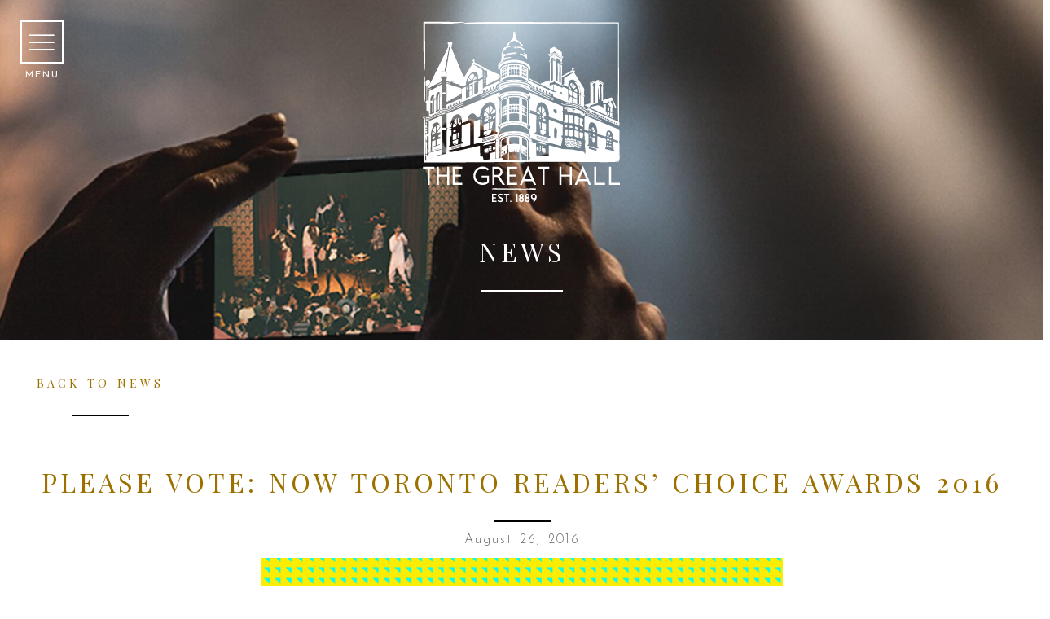

--- FILE ---
content_type: text/html; charset=UTF-8
request_url: https://thegreathall.ca/now-readers-choice-awards/
body_size: 25333
content:
<!DOCTYPE html>
<html lang="en-US">
<head>
<meta charset="UTF-8">
<!-- <meta name="viewport" content="width=device-width, initial-scale=1"> -->
<meta name="viewport" content="width=device-width, initial-scale=1, maximum-scale=1">
<link rel="profile" href="http://gmpg.org/xfn/11">
<link rel="pingback" href="https://thegreathall.ca/xmlrpc.php">

<style>
#wpadminbar #wp-admin-bar-wccp_free_top_button .ab-icon:before {
	content: "\f160";
	color: #02CA02;
	top: 3px;
}
#wpadminbar #wp-admin-bar-wccp_free_top_button .ab-icon {
	transform: rotate(45deg);
}
</style>
<meta name='robots' content='index, follow, max-image-preview:large, max-snippet:-1, max-video-preview:-1' />
	<style>img:is([sizes="auto" i], [sizes^="auto," i]) { contain-intrinsic-size: 3000px 1500px }</style>
	
	<!-- This site is optimized with the Yoast SEO plugin v26.8 - https://yoast.com/product/yoast-seo-wordpress/ -->
	<title>The Great Hall | Please Vote | NOW Readers Choice Awards 2016</title>
	<meta name="description" content="The Great Hall is honoured to again be nominated for a NOW Readers Choice 2016 Award for &quot;Best Concert Hall.&quot; Vote for us and other &quot;best of Toronto&quot; picks." />
	<link rel="canonical" href="https://thegreathall.ca/now-readers-choice-awards/" />
	<meta property="og:locale" content="en_US" />
	<meta property="og:type" content="article" />
	<meta property="og:title" content="The Great Hall | Please Vote | NOW Readers Choice Awards 2016" />
	<meta property="og:description" content="The Great Hall is honoured to again be nominated for a NOW Readers Choice 2016 Award for &quot;Best Concert Hall.&quot; Vote for us and other &quot;best of Toronto&quot; picks." />
	<meta property="og:url" content="https://thegreathall.ca/now-readers-choice-awards/" />
	<meta property="og:site_name" content="The Great Hall" />
	<meta property="article:publisher" content="https://www.facebook.com/TheGreatHallToronto/" />
	<meta property="article:published_time" content="2016-08-26T16:45:25+00:00" />
	<meta property="article:modified_time" content="2016-11-08T21:49:11+00:00" />
	<meta property="og:image" content="https://thegreathall.b-cdn.net/wp-content/uploads/2016/08/readerschoice.jpg" />
	<meta property="og:image:width" content="642" />
	<meta property="og:image:height" content="592" />
	<meta property="og:image:type" content="image/jpeg" />
	<meta name="author" content="admin" />
	<meta name="twitter:card" content="summary_large_image" />
	<meta name="twitter:creator" content="@GreatHallTO" />
	<meta name="twitter:site" content="@GreatHallTO" />
	<meta name="twitter:label1" content="Written by" />
	<meta name="twitter:data1" content="admin" />
	<meta name="twitter:label2" content="Est. reading time" />
	<meta name="twitter:data2" content="1 minute" />
	<!-- / Yoast SEO plugin. -->


<link rel='dns-prefetch' href='//netdna.bootstrapcdn.com' />
<link rel='dns-prefetch' href='//maxcdn.bootstrapcdn.com' />
<link rel='preconnect' href='https://thegreathall.b-cdn.net' />
<link rel="alternate" type="application/rss+xml" title="The Great Hall &raquo; Feed" href="https://thegreathall.ca/feed/" />
		<!-- This site uses the Google Analytics by ExactMetrics plugin v8.11.1 - Using Analytics tracking - https://www.exactmetrics.com/ -->
							<script src="//www.googletagmanager.com/gtag/js?id=G-7EJX51P369"  data-cfasync="false" data-wpfc-render="false" type="text/javascript" async></script>
			<script data-cfasync="false" data-wpfc-render="false" type="text/javascript">
				var em_version = '8.11.1';
				var em_track_user = true;
				var em_no_track_reason = '';
								var ExactMetricsDefaultLocations = {"page_location":"https:\/\/thegreathall.ca\/now-readers-choice-awards\/"};
								ExactMetricsDefaultLocations.page_location = window.location.href;
								if ( typeof ExactMetricsPrivacyGuardFilter === 'function' ) {
					var ExactMetricsLocations = (typeof ExactMetricsExcludeQuery === 'object') ? ExactMetricsPrivacyGuardFilter( ExactMetricsExcludeQuery ) : ExactMetricsPrivacyGuardFilter( ExactMetricsDefaultLocations );
				} else {
					var ExactMetricsLocations = (typeof ExactMetricsExcludeQuery === 'object') ? ExactMetricsExcludeQuery : ExactMetricsDefaultLocations;
				}

								var disableStrs = [
										'ga-disable-G-7EJX51P369',
									];

				/* Function to detect opted out users */
				function __gtagTrackerIsOptedOut() {
					for (var index = 0; index < disableStrs.length; index++) {
						if (document.cookie.indexOf(disableStrs[index] + '=true') > -1) {
							return true;
						}
					}

					return false;
				}

				/* Disable tracking if the opt-out cookie exists. */
				if (__gtagTrackerIsOptedOut()) {
					for (var index = 0; index < disableStrs.length; index++) {
						window[disableStrs[index]] = true;
					}
				}

				/* Opt-out function */
				function __gtagTrackerOptout() {
					for (var index = 0; index < disableStrs.length; index++) {
						document.cookie = disableStrs[index] + '=true; expires=Thu, 31 Dec 2099 23:59:59 UTC; path=/';
						window[disableStrs[index]] = true;
					}
				}

				if ('undefined' === typeof gaOptout) {
					function gaOptout() {
						__gtagTrackerOptout();
					}
				}
								window.dataLayer = window.dataLayer || [];

				window.ExactMetricsDualTracker = {
					helpers: {},
					trackers: {},
				};
				if (em_track_user) {
					function __gtagDataLayer() {
						dataLayer.push(arguments);
					}

					function __gtagTracker(type, name, parameters) {
						if (!parameters) {
							parameters = {};
						}

						if (parameters.send_to) {
							__gtagDataLayer.apply(null, arguments);
							return;
						}

						if (type === 'event') {
														parameters.send_to = exactmetrics_frontend.v4_id;
							var hookName = name;
							if (typeof parameters['event_category'] !== 'undefined') {
								hookName = parameters['event_category'] + ':' + name;
							}

							if (typeof ExactMetricsDualTracker.trackers[hookName] !== 'undefined') {
								ExactMetricsDualTracker.trackers[hookName](parameters);
							} else {
								__gtagDataLayer('event', name, parameters);
							}
							
						} else {
							__gtagDataLayer.apply(null, arguments);
						}
					}

					__gtagTracker('js', new Date());
					__gtagTracker('set', {
						'developer_id.dNDMyYj': true,
											});
					if ( ExactMetricsLocations.page_location ) {
						__gtagTracker('set', ExactMetricsLocations);
					}
										__gtagTracker('config', 'G-7EJX51P369', {"forceSSL":"true"} );
										window.gtag = __gtagTracker;										(function () {
						/* https://developers.google.com/analytics/devguides/collection/analyticsjs/ */
						/* ga and __gaTracker compatibility shim. */
						var noopfn = function () {
							return null;
						};
						var newtracker = function () {
							return new Tracker();
						};
						var Tracker = function () {
							return null;
						};
						var p = Tracker.prototype;
						p.get = noopfn;
						p.set = noopfn;
						p.send = function () {
							var args = Array.prototype.slice.call(arguments);
							args.unshift('send');
							__gaTracker.apply(null, args);
						};
						var __gaTracker = function () {
							var len = arguments.length;
							if (len === 0) {
								return;
							}
							var f = arguments[len - 1];
							if (typeof f !== 'object' || f === null || typeof f.hitCallback !== 'function') {
								if ('send' === arguments[0]) {
									var hitConverted, hitObject = false, action;
									if ('event' === arguments[1]) {
										if ('undefined' !== typeof arguments[3]) {
											hitObject = {
												'eventAction': arguments[3],
												'eventCategory': arguments[2],
												'eventLabel': arguments[4],
												'value': arguments[5] ? arguments[5] : 1,
											}
										}
									}
									if ('pageview' === arguments[1]) {
										if ('undefined' !== typeof arguments[2]) {
											hitObject = {
												'eventAction': 'page_view',
												'page_path': arguments[2],
											}
										}
									}
									if (typeof arguments[2] === 'object') {
										hitObject = arguments[2];
									}
									if (typeof arguments[5] === 'object') {
										Object.assign(hitObject, arguments[5]);
									}
									if ('undefined' !== typeof arguments[1].hitType) {
										hitObject = arguments[1];
										if ('pageview' === hitObject.hitType) {
											hitObject.eventAction = 'page_view';
										}
									}
									if (hitObject) {
										action = 'timing' === arguments[1].hitType ? 'timing_complete' : hitObject.eventAction;
										hitConverted = mapArgs(hitObject);
										__gtagTracker('event', action, hitConverted);
									}
								}
								return;
							}

							function mapArgs(args) {
								var arg, hit = {};
								var gaMap = {
									'eventCategory': 'event_category',
									'eventAction': 'event_action',
									'eventLabel': 'event_label',
									'eventValue': 'event_value',
									'nonInteraction': 'non_interaction',
									'timingCategory': 'event_category',
									'timingVar': 'name',
									'timingValue': 'value',
									'timingLabel': 'event_label',
									'page': 'page_path',
									'location': 'page_location',
									'title': 'page_title',
									'referrer' : 'page_referrer',
								};
								for (arg in args) {
																		if (!(!args.hasOwnProperty(arg) || !gaMap.hasOwnProperty(arg))) {
										hit[gaMap[arg]] = args[arg];
									} else {
										hit[arg] = args[arg];
									}
								}
								return hit;
							}

							try {
								f.hitCallback();
							} catch (ex) {
							}
						};
						__gaTracker.create = newtracker;
						__gaTracker.getByName = newtracker;
						__gaTracker.getAll = function () {
							return [];
						};
						__gaTracker.remove = noopfn;
						__gaTracker.loaded = true;
						window['__gaTracker'] = __gaTracker;
					})();
									} else {
										console.log("");
					(function () {
						function __gtagTracker() {
							return null;
						}

						window['__gtagTracker'] = __gtagTracker;
						window['gtag'] = __gtagTracker;
					})();
									}
			</script>
							<!-- / Google Analytics by ExactMetrics -->
				<!-- This site uses the Google Analytics by MonsterInsights plugin v9.11.1 - Using Analytics tracking - https://www.monsterinsights.com/ -->
							<script src="//www.googletagmanager.com/gtag/js?id=G-7EJX51P369"  data-cfasync="false" data-wpfc-render="false" type="text/javascript" async></script>
			<script data-cfasync="false" data-wpfc-render="false" type="text/javascript">
				var mi_version = '9.11.1';
				var mi_track_user = true;
				var mi_no_track_reason = '';
								var MonsterInsightsDefaultLocations = {"page_location":"https:\/\/thegreathall.ca\/now-readers-choice-awards\/"};
								MonsterInsightsDefaultLocations.page_location = window.location.href;
								if ( typeof MonsterInsightsPrivacyGuardFilter === 'function' ) {
					var MonsterInsightsLocations = (typeof MonsterInsightsExcludeQuery === 'object') ? MonsterInsightsPrivacyGuardFilter( MonsterInsightsExcludeQuery ) : MonsterInsightsPrivacyGuardFilter( MonsterInsightsDefaultLocations );
				} else {
					var MonsterInsightsLocations = (typeof MonsterInsightsExcludeQuery === 'object') ? MonsterInsightsExcludeQuery : MonsterInsightsDefaultLocations;
				}

								var disableStrs = [
										'ga-disable-G-7EJX51P369',
									];

				/* Function to detect opted out users */
				function __gtagTrackerIsOptedOut() {
					for (var index = 0; index < disableStrs.length; index++) {
						if (document.cookie.indexOf(disableStrs[index] + '=true') > -1) {
							return true;
						}
					}

					return false;
				}

				/* Disable tracking if the opt-out cookie exists. */
				if (__gtagTrackerIsOptedOut()) {
					for (var index = 0; index < disableStrs.length; index++) {
						window[disableStrs[index]] = true;
					}
				}

				/* Opt-out function */
				function __gtagTrackerOptout() {
					for (var index = 0; index < disableStrs.length; index++) {
						document.cookie = disableStrs[index] + '=true; expires=Thu, 31 Dec 2099 23:59:59 UTC; path=/';
						window[disableStrs[index]] = true;
					}
				}

				if ('undefined' === typeof gaOptout) {
					function gaOptout() {
						__gtagTrackerOptout();
					}
				}
								window.dataLayer = window.dataLayer || [];

				window.MonsterInsightsDualTracker = {
					helpers: {},
					trackers: {},
				};
				if (mi_track_user) {
					function __gtagDataLayer() {
						dataLayer.push(arguments);
					}

					function __gtagTracker(type, name, parameters) {
						if (!parameters) {
							parameters = {};
						}

						if (parameters.send_to) {
							__gtagDataLayer.apply(null, arguments);
							return;
						}

						if (type === 'event') {
														parameters.send_to = monsterinsights_frontend.v4_id;
							var hookName = name;
							if (typeof parameters['event_category'] !== 'undefined') {
								hookName = parameters['event_category'] + ':' + name;
							}

							if (typeof MonsterInsightsDualTracker.trackers[hookName] !== 'undefined') {
								MonsterInsightsDualTracker.trackers[hookName](parameters);
							} else {
								__gtagDataLayer('event', name, parameters);
							}
							
						} else {
							__gtagDataLayer.apply(null, arguments);
						}
					}

					__gtagTracker('js', new Date());
					__gtagTracker('set', {
						'developer_id.dZGIzZG': true,
											});
					if ( MonsterInsightsLocations.page_location ) {
						__gtagTracker('set', MonsterInsightsLocations);
					}
										__gtagTracker('config', 'G-7EJX51P369', {"forceSSL":"true","link_attribution":"true"} );
										window.gtag = __gtagTracker;										(function () {
						/* https://developers.google.com/analytics/devguides/collection/analyticsjs/ */
						/* ga and __gaTracker compatibility shim. */
						var noopfn = function () {
							return null;
						};
						var newtracker = function () {
							return new Tracker();
						};
						var Tracker = function () {
							return null;
						};
						var p = Tracker.prototype;
						p.get = noopfn;
						p.set = noopfn;
						p.send = function () {
							var args = Array.prototype.slice.call(arguments);
							args.unshift('send');
							__gaTracker.apply(null, args);
						};
						var __gaTracker = function () {
							var len = arguments.length;
							if (len === 0) {
								return;
							}
							var f = arguments[len - 1];
							if (typeof f !== 'object' || f === null || typeof f.hitCallback !== 'function') {
								if ('send' === arguments[0]) {
									var hitConverted, hitObject = false, action;
									if ('event' === arguments[1]) {
										if ('undefined' !== typeof arguments[3]) {
											hitObject = {
												'eventAction': arguments[3],
												'eventCategory': arguments[2],
												'eventLabel': arguments[4],
												'value': arguments[5] ? arguments[5] : 1,
											}
										}
									}
									if ('pageview' === arguments[1]) {
										if ('undefined' !== typeof arguments[2]) {
											hitObject = {
												'eventAction': 'page_view',
												'page_path': arguments[2],
											}
										}
									}
									if (typeof arguments[2] === 'object') {
										hitObject = arguments[2];
									}
									if (typeof arguments[5] === 'object') {
										Object.assign(hitObject, arguments[5]);
									}
									if ('undefined' !== typeof arguments[1].hitType) {
										hitObject = arguments[1];
										if ('pageview' === hitObject.hitType) {
											hitObject.eventAction = 'page_view';
										}
									}
									if (hitObject) {
										action = 'timing' === arguments[1].hitType ? 'timing_complete' : hitObject.eventAction;
										hitConverted = mapArgs(hitObject);
										__gtagTracker('event', action, hitConverted);
									}
								}
								return;
							}

							function mapArgs(args) {
								var arg, hit = {};
								var gaMap = {
									'eventCategory': 'event_category',
									'eventAction': 'event_action',
									'eventLabel': 'event_label',
									'eventValue': 'event_value',
									'nonInteraction': 'non_interaction',
									'timingCategory': 'event_category',
									'timingVar': 'name',
									'timingValue': 'value',
									'timingLabel': 'event_label',
									'page': 'page_path',
									'location': 'page_location',
									'title': 'page_title',
									'referrer' : 'page_referrer',
								};
								for (arg in args) {
																		if (!(!args.hasOwnProperty(arg) || !gaMap.hasOwnProperty(arg))) {
										hit[gaMap[arg]] = args[arg];
									} else {
										hit[arg] = args[arg];
									}
								}
								return hit;
							}

							try {
								f.hitCallback();
							} catch (ex) {
							}
						};
						__gaTracker.create = newtracker;
						__gaTracker.getByName = newtracker;
						__gaTracker.getAll = function () {
							return [];
						};
						__gaTracker.remove = noopfn;
						__gaTracker.loaded = true;
						window['__gaTracker'] = __gaTracker;
					})();
									} else {
										console.log("");
					(function () {
						function __gtagTracker() {
							return null;
						}

						window['__gtagTracker'] = __gtagTracker;
						window['gtag'] = __gtagTracker;
					})();
									}
			</script>
							<!-- / Google Analytics by MonsterInsights -->
		<script type="text/javascript">
/* <![CDATA[ */
window._wpemojiSettings = {"baseUrl":"https:\/\/s.w.org\/images\/core\/emoji\/16.0.1\/72x72\/","ext":".png","svgUrl":"https:\/\/s.w.org\/images\/core\/emoji\/16.0.1\/svg\/","svgExt":".svg","source":{"concatemoji":"https:\/\/thegreathall.b-cdn.net\/wp-includes\/js\/wp-emoji-release.min.js?ver=6.8.3"}};
/*! This file is auto-generated */
!function(s,n){var o,i,e;function c(e){try{var t={supportTests:e,timestamp:(new Date).valueOf()};sessionStorage.setItem(o,JSON.stringify(t))}catch(e){}}function p(e,t,n){e.clearRect(0,0,e.canvas.width,e.canvas.height),e.fillText(t,0,0);var t=new Uint32Array(e.getImageData(0,0,e.canvas.width,e.canvas.height).data),a=(e.clearRect(0,0,e.canvas.width,e.canvas.height),e.fillText(n,0,0),new Uint32Array(e.getImageData(0,0,e.canvas.width,e.canvas.height).data));return t.every(function(e,t){return e===a[t]})}function u(e,t){e.clearRect(0,0,e.canvas.width,e.canvas.height),e.fillText(t,0,0);for(var n=e.getImageData(16,16,1,1),a=0;a<n.data.length;a++)if(0!==n.data[a])return!1;return!0}function f(e,t,n,a){switch(t){case"flag":return n(e,"\ud83c\udff3\ufe0f\u200d\u26a7\ufe0f","\ud83c\udff3\ufe0f\u200b\u26a7\ufe0f")?!1:!n(e,"\ud83c\udde8\ud83c\uddf6","\ud83c\udde8\u200b\ud83c\uddf6")&&!n(e,"\ud83c\udff4\udb40\udc67\udb40\udc62\udb40\udc65\udb40\udc6e\udb40\udc67\udb40\udc7f","\ud83c\udff4\u200b\udb40\udc67\u200b\udb40\udc62\u200b\udb40\udc65\u200b\udb40\udc6e\u200b\udb40\udc67\u200b\udb40\udc7f");case"emoji":return!a(e,"\ud83e\udedf")}return!1}function g(e,t,n,a){var r="undefined"!=typeof WorkerGlobalScope&&self instanceof WorkerGlobalScope?new OffscreenCanvas(300,150):s.createElement("canvas"),o=r.getContext("2d",{willReadFrequently:!0}),i=(o.textBaseline="top",o.font="600 32px Arial",{});return e.forEach(function(e){i[e]=t(o,e,n,a)}),i}function t(e){var t=s.createElement("script");t.src=e,t.defer=!0,s.head.appendChild(t)}"undefined"!=typeof Promise&&(o="wpEmojiSettingsSupports",i=["flag","emoji"],n.supports={everything:!0,everythingExceptFlag:!0},e=new Promise(function(e){s.addEventListener("DOMContentLoaded",e,{once:!0})}),new Promise(function(t){var n=function(){try{var e=JSON.parse(sessionStorage.getItem(o));if("object"==typeof e&&"number"==typeof e.timestamp&&(new Date).valueOf()<e.timestamp+604800&&"object"==typeof e.supportTests)return e.supportTests}catch(e){}return null}();if(!n){if("undefined"!=typeof Worker&&"undefined"!=typeof OffscreenCanvas&&"undefined"!=typeof URL&&URL.createObjectURL&&"undefined"!=typeof Blob)try{var e="postMessage("+g.toString()+"("+[JSON.stringify(i),f.toString(),p.toString(),u.toString()].join(",")+"));",a=new Blob([e],{type:"text/javascript"}),r=new Worker(URL.createObjectURL(a),{name:"wpTestEmojiSupports"});return void(r.onmessage=function(e){c(n=e.data),r.terminate(),t(n)})}catch(e){}c(n=g(i,f,p,u))}t(n)}).then(function(e){for(var t in e)n.supports[t]=e[t],n.supports.everything=n.supports.everything&&n.supports[t],"flag"!==t&&(n.supports.everythingExceptFlag=n.supports.everythingExceptFlag&&n.supports[t]);n.supports.everythingExceptFlag=n.supports.everythingExceptFlag&&!n.supports.flag,n.DOMReady=!1,n.readyCallback=function(){n.DOMReady=!0}}).then(function(){return e}).then(function(){var e;n.supports.everything||(n.readyCallback(),(e=n.source||{}).concatemoji?t(e.concatemoji):e.wpemoji&&e.twemoji&&(t(e.twemoji),t(e.wpemoji)))}))}((window,document),window._wpemojiSettings);
/* ]]> */
</script>
<link rel='stylesheet' id='atomic-blocks-fontawesome-css' href='https://thegreathall.b-cdn.net/wp-content/plugins/atomic-blocks/dist/assets/fontawesome/css/all.min.css?ver=1700671186' type='text/css' media='all' />
<link rel='stylesheet' id='la-icon-maneger-style-css' href='https://thegreathall.b-cdn.net/wp-content/uploads/la_icon_sets/style.min.css?ver=6.8.3' type='text/css' media='all' />
<style id='wp-emoji-styles-inline-css' type='text/css'>

	img.wp-smiley, img.emoji {
		display: inline !important;
		border: none !important;
		box-shadow: none !important;
		height: 1em !important;
		width: 1em !important;
		margin: 0 0.07em !important;
		vertical-align: -0.1em !important;
		background: none !important;
		padding: 0 !important;
	}
</style>
<link rel='stylesheet' id='wp-block-library-css' href='https://thegreathall.b-cdn.net/wp-includes/css/dist/block-library/style.min.css?ver=6.8.3' type='text/css' media='all' />
<style id='classic-theme-styles-inline-css' type='text/css'>
/*! This file is auto-generated */
.wp-block-button__link{color:#fff;background-color:#32373c;border-radius:9999px;box-shadow:none;text-decoration:none;padding:calc(.667em + 2px) calc(1.333em + 2px);font-size:1.125em}.wp-block-file__button{background:#32373c;color:#fff;text-decoration:none}
</style>
<link rel='stylesheet' id='wp-components-css' href='https://thegreathall.b-cdn.net/wp-includes/css/dist/components/style.min.css?ver=6.8.3' type='text/css' media='all' />
<link rel='stylesheet' id='wp-preferences-css' href='https://thegreathall.b-cdn.net/wp-includes/css/dist/preferences/style.min.css?ver=6.8.3' type='text/css' media='all' />
<link rel='stylesheet' id='wp-block-editor-css' href='https://thegreathall.b-cdn.net/wp-includes/css/dist/block-editor/style.min.css?ver=6.8.3' type='text/css' media='all' />
<link rel='stylesheet' id='popup-maker-block-library-style-css' href='https://thegreathall.b-cdn.net/wp-content/plugins/popup-maker/dist/packages/block-library-style.css?ver=dbea705cfafe089d65f1' type='text/css' media='all' />
<link rel='stylesheet' id='atomic-blocks-style-css-css' href='https://thegreathall.b-cdn.net/wp-content/plugins/atomic-blocks/dist/blocks.style.build.css?ver=1700671185' type='text/css' media='all' />
<style id='global-styles-inline-css' type='text/css'>
:root{--wp--preset--aspect-ratio--square: 1;--wp--preset--aspect-ratio--4-3: 4/3;--wp--preset--aspect-ratio--3-4: 3/4;--wp--preset--aspect-ratio--3-2: 3/2;--wp--preset--aspect-ratio--2-3: 2/3;--wp--preset--aspect-ratio--16-9: 16/9;--wp--preset--aspect-ratio--9-16: 9/16;--wp--preset--color--black: #000000;--wp--preset--color--cyan-bluish-gray: #abb8c3;--wp--preset--color--white: #ffffff;--wp--preset--color--pale-pink: #f78da7;--wp--preset--color--vivid-red: #cf2e2e;--wp--preset--color--luminous-vivid-orange: #ff6900;--wp--preset--color--luminous-vivid-amber: #fcb900;--wp--preset--color--light-green-cyan: #7bdcb5;--wp--preset--color--vivid-green-cyan: #00d084;--wp--preset--color--pale-cyan-blue: #8ed1fc;--wp--preset--color--vivid-cyan-blue: #0693e3;--wp--preset--color--vivid-purple: #9b51e0;--wp--preset--gradient--vivid-cyan-blue-to-vivid-purple: linear-gradient(135deg,rgba(6,147,227,1) 0%,rgb(155,81,224) 100%);--wp--preset--gradient--light-green-cyan-to-vivid-green-cyan: linear-gradient(135deg,rgb(122,220,180) 0%,rgb(0,208,130) 100%);--wp--preset--gradient--luminous-vivid-amber-to-luminous-vivid-orange: linear-gradient(135deg,rgba(252,185,0,1) 0%,rgba(255,105,0,1) 100%);--wp--preset--gradient--luminous-vivid-orange-to-vivid-red: linear-gradient(135deg,rgba(255,105,0,1) 0%,rgb(207,46,46) 100%);--wp--preset--gradient--very-light-gray-to-cyan-bluish-gray: linear-gradient(135deg,rgb(238,238,238) 0%,rgb(169,184,195) 100%);--wp--preset--gradient--cool-to-warm-spectrum: linear-gradient(135deg,rgb(74,234,220) 0%,rgb(151,120,209) 20%,rgb(207,42,186) 40%,rgb(238,44,130) 60%,rgb(251,105,98) 80%,rgb(254,248,76) 100%);--wp--preset--gradient--blush-light-purple: linear-gradient(135deg,rgb(255,206,236) 0%,rgb(152,150,240) 100%);--wp--preset--gradient--blush-bordeaux: linear-gradient(135deg,rgb(254,205,165) 0%,rgb(254,45,45) 50%,rgb(107,0,62) 100%);--wp--preset--gradient--luminous-dusk: linear-gradient(135deg,rgb(255,203,112) 0%,rgb(199,81,192) 50%,rgb(65,88,208) 100%);--wp--preset--gradient--pale-ocean: linear-gradient(135deg,rgb(255,245,203) 0%,rgb(182,227,212) 50%,rgb(51,167,181) 100%);--wp--preset--gradient--electric-grass: linear-gradient(135deg,rgb(202,248,128) 0%,rgb(113,206,126) 100%);--wp--preset--gradient--midnight: linear-gradient(135deg,rgb(2,3,129) 0%,rgb(40,116,252) 100%);--wp--preset--font-size--small: 13px;--wp--preset--font-size--medium: 20px;--wp--preset--font-size--large: 36px;--wp--preset--font-size--x-large: 42px;--wp--preset--spacing--20: 0.44rem;--wp--preset--spacing--30: 0.67rem;--wp--preset--spacing--40: 1rem;--wp--preset--spacing--50: 1.5rem;--wp--preset--spacing--60: 2.25rem;--wp--preset--spacing--70: 3.38rem;--wp--preset--spacing--80: 5.06rem;--wp--preset--shadow--natural: 6px 6px 9px rgba(0, 0, 0, 0.2);--wp--preset--shadow--deep: 12px 12px 50px rgba(0, 0, 0, 0.4);--wp--preset--shadow--sharp: 6px 6px 0px rgba(0, 0, 0, 0.2);--wp--preset--shadow--outlined: 6px 6px 0px -3px rgba(255, 255, 255, 1), 6px 6px rgba(0, 0, 0, 1);--wp--preset--shadow--crisp: 6px 6px 0px rgba(0, 0, 0, 1);}:where(.is-layout-flex){gap: 0.5em;}:where(.is-layout-grid){gap: 0.5em;}body .is-layout-flex{display: flex;}.is-layout-flex{flex-wrap: wrap;align-items: center;}.is-layout-flex > :is(*, div){margin: 0;}body .is-layout-grid{display: grid;}.is-layout-grid > :is(*, div){margin: 0;}:where(.wp-block-columns.is-layout-flex){gap: 2em;}:where(.wp-block-columns.is-layout-grid){gap: 2em;}:where(.wp-block-post-template.is-layout-flex){gap: 1.25em;}:where(.wp-block-post-template.is-layout-grid){gap: 1.25em;}.has-black-color{color: var(--wp--preset--color--black) !important;}.has-cyan-bluish-gray-color{color: var(--wp--preset--color--cyan-bluish-gray) !important;}.has-white-color{color: var(--wp--preset--color--white) !important;}.has-pale-pink-color{color: var(--wp--preset--color--pale-pink) !important;}.has-vivid-red-color{color: var(--wp--preset--color--vivid-red) !important;}.has-luminous-vivid-orange-color{color: var(--wp--preset--color--luminous-vivid-orange) !important;}.has-luminous-vivid-amber-color{color: var(--wp--preset--color--luminous-vivid-amber) !important;}.has-light-green-cyan-color{color: var(--wp--preset--color--light-green-cyan) !important;}.has-vivid-green-cyan-color{color: var(--wp--preset--color--vivid-green-cyan) !important;}.has-pale-cyan-blue-color{color: var(--wp--preset--color--pale-cyan-blue) !important;}.has-vivid-cyan-blue-color{color: var(--wp--preset--color--vivid-cyan-blue) !important;}.has-vivid-purple-color{color: var(--wp--preset--color--vivid-purple) !important;}.has-black-background-color{background-color: var(--wp--preset--color--black) !important;}.has-cyan-bluish-gray-background-color{background-color: var(--wp--preset--color--cyan-bluish-gray) !important;}.has-white-background-color{background-color: var(--wp--preset--color--white) !important;}.has-pale-pink-background-color{background-color: var(--wp--preset--color--pale-pink) !important;}.has-vivid-red-background-color{background-color: var(--wp--preset--color--vivid-red) !important;}.has-luminous-vivid-orange-background-color{background-color: var(--wp--preset--color--luminous-vivid-orange) !important;}.has-luminous-vivid-amber-background-color{background-color: var(--wp--preset--color--luminous-vivid-amber) !important;}.has-light-green-cyan-background-color{background-color: var(--wp--preset--color--light-green-cyan) !important;}.has-vivid-green-cyan-background-color{background-color: var(--wp--preset--color--vivid-green-cyan) !important;}.has-pale-cyan-blue-background-color{background-color: var(--wp--preset--color--pale-cyan-blue) !important;}.has-vivid-cyan-blue-background-color{background-color: var(--wp--preset--color--vivid-cyan-blue) !important;}.has-vivid-purple-background-color{background-color: var(--wp--preset--color--vivid-purple) !important;}.has-black-border-color{border-color: var(--wp--preset--color--black) !important;}.has-cyan-bluish-gray-border-color{border-color: var(--wp--preset--color--cyan-bluish-gray) !important;}.has-white-border-color{border-color: var(--wp--preset--color--white) !important;}.has-pale-pink-border-color{border-color: var(--wp--preset--color--pale-pink) !important;}.has-vivid-red-border-color{border-color: var(--wp--preset--color--vivid-red) !important;}.has-luminous-vivid-orange-border-color{border-color: var(--wp--preset--color--luminous-vivid-orange) !important;}.has-luminous-vivid-amber-border-color{border-color: var(--wp--preset--color--luminous-vivid-amber) !important;}.has-light-green-cyan-border-color{border-color: var(--wp--preset--color--light-green-cyan) !important;}.has-vivid-green-cyan-border-color{border-color: var(--wp--preset--color--vivid-green-cyan) !important;}.has-pale-cyan-blue-border-color{border-color: var(--wp--preset--color--pale-cyan-blue) !important;}.has-vivid-cyan-blue-border-color{border-color: var(--wp--preset--color--vivid-cyan-blue) !important;}.has-vivid-purple-border-color{border-color: var(--wp--preset--color--vivid-purple) !important;}.has-vivid-cyan-blue-to-vivid-purple-gradient-background{background: var(--wp--preset--gradient--vivid-cyan-blue-to-vivid-purple) !important;}.has-light-green-cyan-to-vivid-green-cyan-gradient-background{background: var(--wp--preset--gradient--light-green-cyan-to-vivid-green-cyan) !important;}.has-luminous-vivid-amber-to-luminous-vivid-orange-gradient-background{background: var(--wp--preset--gradient--luminous-vivid-amber-to-luminous-vivid-orange) !important;}.has-luminous-vivid-orange-to-vivid-red-gradient-background{background: var(--wp--preset--gradient--luminous-vivid-orange-to-vivid-red) !important;}.has-very-light-gray-to-cyan-bluish-gray-gradient-background{background: var(--wp--preset--gradient--very-light-gray-to-cyan-bluish-gray) !important;}.has-cool-to-warm-spectrum-gradient-background{background: var(--wp--preset--gradient--cool-to-warm-spectrum) !important;}.has-blush-light-purple-gradient-background{background: var(--wp--preset--gradient--blush-light-purple) !important;}.has-blush-bordeaux-gradient-background{background: var(--wp--preset--gradient--blush-bordeaux) !important;}.has-luminous-dusk-gradient-background{background: var(--wp--preset--gradient--luminous-dusk) !important;}.has-pale-ocean-gradient-background{background: var(--wp--preset--gradient--pale-ocean) !important;}.has-electric-grass-gradient-background{background: var(--wp--preset--gradient--electric-grass) !important;}.has-midnight-gradient-background{background: var(--wp--preset--gradient--midnight) !important;}.has-small-font-size{font-size: var(--wp--preset--font-size--small) !important;}.has-medium-font-size{font-size: var(--wp--preset--font-size--medium) !important;}.has-large-font-size{font-size: var(--wp--preset--font-size--large) !important;}.has-x-large-font-size{font-size: var(--wp--preset--font-size--x-large) !important;}
:where(.wp-block-post-template.is-layout-flex){gap: 1.25em;}:where(.wp-block-post-template.is-layout-grid){gap: 1.25em;}
:where(.wp-block-columns.is-layout-flex){gap: 2em;}:where(.wp-block-columns.is-layout-grid){gap: 2em;}
:root :where(.wp-block-pullquote){font-size: 1.5em;line-height: 1.6;}
</style>
<link rel='stylesheet' id='wp-faq-public-style-css' href='https://thegreathall.b-cdn.net/wp-content/plugins/sp-faq/assets/css/wp-faq-public.css?ver=3.9.4' type='text/css' media='all' />
<link rel='stylesheet' id='sf_styles-css' href='https://thegreathall.b-cdn.net/wp-content/plugins/superfly-menu/css/public.min.css?ver=6.8.3' type='text/css' media='all' />
<link rel='stylesheet' id='fontawesome-css' href='//netdna.bootstrapcdn.com/font-awesome/3.2.1/css/font-awesome.min.css?ver=1.3.9' type='text/css' media='all' />
<!--[if IE 7]>
<link rel='stylesheet' id='fontawesome-ie-css' href='//netdna.bootstrapcdn.com/font-awesome/3.2.1/css/font-awesome-ie7.min.css?ver=1.3.9' type='text/css' media='all' />
<![endif]-->
<link rel='stylesheet' id='js_composer_front-css' href='//thegreathall.ca/wp-content/uploads/js_composer/js_composer_front_custom.css?ver=8.7.1' type='text/css' media='all' />
<link rel='stylesheet' id='popup-maker-site-css' href='//thegreathall.ca/wp-content/uploads/pum/pum-site-styles.css?generated=1755178133&#038;ver=1.21.5' type='text/css' media='all' />
<link rel='stylesheet' id='font-awesome-real-css' href='https://maxcdn.bootstrapcdn.com/font-awesome/4.4.0/css/font-awesome.min.css?ver=6.8.3' type='text/css' media='all' />
<link rel='stylesheet' id='responsive-css' href='https://thegreathall.b-cdn.net/wp-content/themes/thegreathall/css/sdh-responsive.css?ver=6.8.3' type='text/css' media='all' />
<link rel='stylesheet' id='bootstrapcss-css' href='https://thegreathall.b-cdn.net/wp-content/themes/thegreathall/bootstrap/css/bootstrap.css?ver=6.8.3' type='text/css' media='all' />
<link rel='stylesheet' id='wpmice-style-css' href='https://thegreathall.b-cdn.net/wp-content/themes/thegreathall/style.css?ver=6.8.3' type='text/css' media='all' />
<link rel='stylesheet' id='frescocss-css' href='https://thegreathall.b-cdn.net/wp-content/themes/thegreathall/fresco/fresco.css?ver=6.8.3' type='text/css' media='all' />
<link rel='stylesheet' id='ms-main-css' href='https://thegreathall.b-cdn.net/wp-content/plugins/masterslider/public/assets/css/masterslider.main.css?ver=3.7.12' type='text/css' media='all' />
<link rel='stylesheet' id='ms-custom-css' href='https://thegreathall.b-cdn.net/wp-content/uploads/masterslider/custom.css?ver=47' type='text/css' media='all' />
<link rel='stylesheet' id='bsf-Defaults-css' href='https://thegreathall.b-cdn.net/wp-content/uploads/smile_fonts/Defaults/Defaults.css?ver=3.21.2' type='text/css' media='all' />
<link rel='stylesheet' id='josefin-css' href='https://fonts.googleapis.com/css?family=Josefin+Sans%3A300%2C400%2C600&#038;ver=6.8.3' type='text/css' media='all' />
<link rel='stylesheet' id='playfair-css' href='https://fonts.googleapis.com/css?family=Playfair+Display%3A400&#038;ver=6.8.3' type='text/css' media='all' />
		<style>
			/* Accessible for screen readers but hidden from view */
			.fa-hidden { position:absolute; left:-10000px; top:auto; width:1px; height:1px; overflow:hidden; }
			.rtl .fa-hidden { left:10000px; }
			.fa-showtext { margin-right: 5px; }
		</style>
		<script type="text/javascript" src="https://thegreathall.b-cdn.net/wp-content/plugins/superfly-menu/includes/vendor/looks_awesome/icon_manager/js/md5.js?ver=1.0,0" id="la-icon-manager-md5-js"></script>
<script type="text/javascript" src="https://thegreathall.b-cdn.net/wp-content/plugins/superfly-menu/includes/vendor/looks_awesome/icon_manager/js/util.js?ver=1.0,0" id="la-icon-manager-util-js"></script>
<script type="text/javascript" src="https://thegreathall.b-cdn.net/wp-content/plugins/google-analytics-dashboard-for-wp/assets/js/frontend-gtag.min.js?ver=8.11.1" id="exactmetrics-frontend-script-js" async="async" data-wp-strategy="async"></script>
<script data-cfasync="false" data-wpfc-render="false" type="text/javascript" id='exactmetrics-frontend-script-js-extra'>/* <![CDATA[ */
var exactmetrics_frontend = {"js_events_tracking":"true","download_extensions":"zip,mp3,mpeg,pdf,docx,pptx,xlsx,rar","inbound_paths":"[{\"path\":\"\\\/go\\\/\",\"label\":\"affiliate\"},{\"path\":\"\\\/recommend\\\/\",\"label\":\"affiliate\"}]","home_url":"https:\/\/thegreathall.ca","hash_tracking":"false","v4_id":"G-7EJX51P369"};/* ]]> */
</script>
<script type="text/javascript" src="https://thegreathall.b-cdn.net/wp-content/plugins/google-analytics-for-wordpress/assets/js/frontend-gtag.min.js?ver=9.11.1" id="monsterinsights-frontend-script-js" async="async" data-wp-strategy="async"></script>
<script data-cfasync="false" data-wpfc-render="false" type="text/javascript" id='monsterinsights-frontend-script-js-extra'>/* <![CDATA[ */
var monsterinsights_frontend = {"js_events_tracking":"true","download_extensions":"doc,pdf,ppt,zip,xls,docx,pptx,xlsx","inbound_paths":"[{\"path\":\"\\\/go\\\/\",\"label\":\"affiliate\"},{\"path\":\"\\\/recommend\\\/\",\"label\":\"affiliate\"}]","home_url":"https:\/\/thegreathall.ca","hash_tracking":"false","v4_id":"G-7EJX51P369"};/* ]]> */
</script>
<script type="text/javascript" src="https://thegreathall.b-cdn.net/wp-includes/js/jquery/jquery.min.js?ver=3.7.1" id="jquery-core-js"></script>
<script type="text/javascript" src="https://thegreathall.b-cdn.net/wp-includes/js/jquery/jquery-migrate.min.js?ver=3.4.1" id="jquery-migrate-js"></script>
<script type="text/javascript" id="snazzymaps-js-js-extra">
/* <![CDATA[ */
var SnazzyDataForSnazzyMaps = [];
SnazzyDataForSnazzyMaps={"id":27733,"name":"Gold","description":"A nice, simple Gold version of the map with color ","url":"https:\/\/snazzymaps.com\/style\/27733\/gold","imageUrl":"https:\/\/snazzy-maps-cdn.azureedge.net\/assets\/27733-gold.png?v=20161031041308","json":"[{\"featureType\":\"administrative.locality\",\"elementType\":\"all\",\"stylers\":[{\"hue\":\"#c79c60\"},{\"saturation\":7},{\"lightness\":19},{\"visibility\":\"on\"}]},{\"featureType\":\"landscape\",\"elementType\":\"all\",\"stylers\":[{\"hue\":\"#ffffff\"},{\"saturation\":-100},{\"lightness\":100},{\"visibility\":\"simplified\"}]},{\"featureType\":\"poi\",\"elementType\":\"all\",\"stylers\":[{\"hue\":\"#ffffff\"},{\"saturation\":-100},{\"lightness\":100},{\"visibility\":\"off\"}]},{\"featureType\":\"road\",\"elementType\":\"geometry\",\"stylers\":[{\"hue\":\"#c79c60\"},{\"saturation\":-52},{\"lightness\":-10},{\"visibility\":\"simplified\"}]},{\"featureType\":\"road\",\"elementType\":\"labels\",\"stylers\":[{\"hue\":\"#c79c60\"},{\"saturation\":-93},{\"lightness\":31},{\"visibility\":\"on\"}]},{\"featureType\":\"road.arterial\",\"elementType\":\"labels\",\"stylers\":[{\"hue\":\"#c79c60\"},{\"saturation\":-93},{\"lightness\":-2},{\"visibility\":\"simplified\"}]},{\"featureType\":\"road.local\",\"elementType\":\"geometry\",\"stylers\":[{\"hue\":\"#c79c60\"},{\"saturation\":-52},{\"lightness\":-10},{\"visibility\":\"simplified\"}]},{\"featureType\":\"transit\",\"elementType\":\"all\",\"stylers\":[{\"hue\":\"#c79c60\"},{\"saturation\":10},{\"lightness\":69},{\"visibility\":\"on\"}]},{\"featureType\":\"water\",\"elementType\":\"all\",\"stylers\":[{\"hue\":\"#c79c60\"},{\"saturation\":-78},{\"lightness\":67},{\"visibility\":\"simplified\"}]}]","views":1659,"favorites":7,"createdBy":{"name":"boss","url":null},"createdOn":"2015-07-09T20:27:32.717","tags":["simple"],"colors":["multi"]};
/* ]]> */
</script>
<script type="text/javascript" src="https://thegreathall.b-cdn.net/wp-content/plugins/snazzy-maps/snazzymaps.js?ver=1.5.0" id="snazzymaps-js-js"></script>
<script type="text/javascript" id="sf_main-js-extra">
/* <![CDATA[ */
var SF_Opts = {"social":{"facebook":"https:\/\/www.facebook.com\/thegreathallto","twitter":"https:\/\/twitter.com\/thegreathallto","linkedin":"https:\/\/www.linkedin.com\/company\/thegreathall\/","instagram":"https:\/\/www.instagram.com\/thegreathalltoronto","youtube":"https:\/\/www.youtube.com\/channel\/UCRTy82Uxxn7EtFw0UmH3pMw"},"search":"hidden","blur":"","fade":"yes","test_mode":"","hide_def":"","mob_nav":"","sidebar_style":"side","sidebar_behaviour":"slide","alt_menu":"","sidebar_pos":"left","width_panel_1":"700","width_panel_2":"250","width_panel_3":"250","width_panel_4":"200","base_color":"#ffffff","opening_type":"click","sub_type":"yes","sub_opening_type":"hover","label":"none","label_top":"25px","label_size":"53px","label_vis":"visible","item_padding":"10","bg":"","path":"https:\/\/thegreathall.b-cdn.net\/wp-content\/plugins\/superfly-menu\/img\/","menu":"{\"2\":{\"term_id\":2,\"name\":\"Main Menu\",\"loc\":{\"pages\":{\"8\":1,\"10\":1},\"cposts\":{},\"cats\":{\"1\":1},\"taxes\":{},\"langs\":{},\"wp_pages\":{\"front\":1,\"home\":1,\"archive\":1,\"single\":1,\"forbidden\":1,\"search\":1},\"ids\":[\"\"]},\"isDef\":true}}","togglers":"","subMenuSupport":"yes","subMenuSelector":"sub-menu, children","activeClassSelector":"current-menu-item","allowedTags":"DIV, NAV, UL, OL, LI, A, P, H1, H2, H3, H4, SPAN","menuData":[],"siteBase":"https:\/\/thegreathall.ca","plugin_ver":"4.0.1"};
/* ]]> */
</script>
<script type="text/javascript" src="https://thegreathall.b-cdn.net/wp-content/plugins/superfly-menu/js/public.min.js?ver=4.0.1" id="sf_main-js"></script>
<script type="text/javascript" src="https://thegreathall.b-cdn.net/wp-content/themes/thegreathall/js/jquery.matchHeight.js?ver=1" id="matchheight-js"></script>
<script type="text/javascript" src="https://thegreathall.b-cdn.net/wp-content/themes/thegreathall/fresco/fresco.js?ver=1" id="frescojs-js"></script>
<script></script><link rel="https://api.w.org/" href="https://thegreathall.ca/wp-json/" /><link rel="alternate" title="JSON" type="application/json" href="https://thegreathall.ca/wp-json/wp/v2/posts/2181" /><link rel="EditURI" type="application/rsd+xml" title="RSD" href="https://thegreathall.ca/xmlrpc.php?rsd" />
<link rel='shortlink' href='https://thegreathall.ca/?p=2181' />
<link rel="alternate" title="oEmbed (JSON)" type="application/json+oembed" href="https://thegreathall.ca/wp-json/oembed/1.0/embed?url=https%3A%2F%2Fthegreathall.ca%2Fnow-readers-choice-awards%2F" />
<link rel="alternate" title="oEmbed (XML)" type="text/xml+oembed" href="https://thegreathall.ca/wp-json/oembed/1.0/embed?url=https%3A%2F%2Fthegreathall.ca%2Fnow-readers-choice-awards%2F&#038;format=xml" />
<script>var ms_grabbing_curosr='https://thegreathall.b-cdn.net/wp-content/plugins/masterslider/public/assets/css/common/grabbing.cur',ms_grab_curosr='https://thegreathall.b-cdn.net/wp-content/plugins/masterslider/public/assets/css/common/grab.cur';</script>
<meta name="generator" content="MasterSlider 3.7.12 - Responsive Touch Image Slider" />
<script type="application/ld+json" data-source="DataFeed:WordPress" data-schema="2181-post-Default">{"@context":"https:\/\/schema.org\/","@type":"BlogPosting","@id":"https:\/\/thegreathall.ca\/now-readers-choice-awards\/#BlogPosting","mainEntityOfPage":"https:\/\/thegreathall.ca\/now-readers-choice-awards\/","headline":"Please Vote: NOW Toronto Readers\u2019 Choice Awards 2016","name":"Please Vote: NOW Toronto Readers\u2019 Choice Awards 2016","description":"The Great Hall is honoured to again be nominated for a NOW Readers Choice 2016 Award for \"Best Concert Hall.\" Vote for us and other \"best of Toronto\" picks.","datePublished":"2016-08-26","dateModified":"2016-11-08","author":{"@type":"Person","@id":"https:\/\/thegreathall.ca\/author\/admin\/#Person","name":"admin","url":"https:\/\/thegreathall.ca\/author\/admin\/","identifier":1,"image":{"@type":"ImageObject","@id":"https:\/\/secure.gravatar.com\/avatar\/7981cda9102f5b729863c26ff0fec36c88485a30289ab537afe6fbacaad209c0?s=96&d=mm&r=g","url":"https:\/\/secure.gravatar.com\/avatar\/7981cda9102f5b729863c26ff0fec36c88485a30289ab537afe6fbacaad209c0?s=96&d=mm&r=g","height":96,"width":96}},"publisher":{"@type":"Organization","name":"The Great Hall"},"image":{"@type":"ImageObject","@id":"https:\/\/thegreathall.b-cdn.net\/wp-content\/uploads\/2016\/08\/readerschoice.jpg","url":"https:\/\/thegreathall.b-cdn.net\/wp-content\/uploads\/2016\/08\/readerschoice.jpg","height":592,"width":642},"url":"https:\/\/thegreathall.ca\/now-readers-choice-awards\/","about":["Uncategorized"],"wordCount":237,"keywords":["award","Best Concert Hall","concert","Great Hall","NOW Magazine","NOW Readers Choice","NOW Toronto","Readers Choice Awards","show","The Great Hall","Toronto","vote"]}</script>
<script>
    var SFM_is_mobile = (function () {
        var n = navigator.userAgent;
        var reg = new RegExp('Android\s([0-9\.]*)')
        var match = n.toLowerCase().match(reg);
        var android =  match ? parseFloat(match[1]) : false;
        if (android && android < 3.6) return

        return n.match(/Android|BlackBerry|IEMobile|iPhone|iPad|iPod|Opera Mini/i)
    })();

	var SFM_skew_disabled = (function($){
		var window_width = $(window).width();
		var sfm_width = 700;
		if(sfm_width * 2 >= window_width){
			return true;
		}
		return false;
	})(jQuery);

    (function(){
        var mob_bar = '';
        var pos = 'left';
        var iconbar = '';
        var classes = SFM_is_mobile ? (mob_bar ? 'sfm-mobile sfm-mob-nav' : 'sfm-mobile'): 'sfm-no-mobile';
        classes += ' sfm-pos-' + pos;
        classes += iconbar ? ' sfm-bar' : '';
		classes += SFM_skew_disabled ? ' sfm-skew-disabled' : '';
        document.getElementsByTagName('html')[0].className = document.getElementsByTagName('html')[0].className + ' ' + classes;
    })()
</script>
<style id="superfly-dynamic-styles">

	#sfm-sidebar.sfm-vertical-nav .sfm-has-child-menu .sfm-sm-indicator i:after {
		content: '\e610';
		-webkit-transition: all 0.3s cubic-bezier(0.215, 0.061, 0.355, 1);
		-moz-transition: all 0.3s cubic-bezier(0.215, 0.061, 0.355, 1);
		-o-transition: all 0.3s cubic-bezier(0.215, 0.061, 0.355, 1);
		transition: all 0.3s cubic-bezier(0.215, 0.061, 0.355, 1);
		-webkit-backface-visibility: hidden;
		display: inline-block;
	}

    .sfm-navicon, .sfm-navicon:after, .sfm-navicon:before, .sfm-sidebar-close:before, .sfm-sidebar-close:after {
       height: 1px !important;
    }
    .sfm-label-square .sfm-navicon-button, .sfm-label-rsquare .sfm-navicon-button, .sfm-label-circle .sfm-navicon-button {
        border-width: 1px !important;
    }

    .sfm-vertical-nav .sfm-submenu-visible > a .sfm-sm-indicator i:after {
		-webkit-transform: rotate(180deg);
		-moz-transform: rotate(180deg);
		-ms-transform: rotate(180deg);
		-o-transform: rotate(180deg);
		transform: rotate(180deg);
	}

	#sfm-mob-navbar .sfm-navicon-button:after {
		/*width: 30px;*/
	}

	.sfm-pos-right .sfm-vertical-nav .sfm-has-child-menu > a:before {
		display: none;
	}

	#sfm-sidebar.sfm-vertical-nav .sfm-menu .sfm-sm-indicator {
		background: rgba(255,255,255,0.085);
	}

	.sfm-pos-right #sfm-sidebar.sfm-vertical-nav .sfm-menu li a {
		/*padding-left: 10px !important;*/
	}

	.sfm-pos-right #sfm-sidebar.sfm-vertical-nav .sfm-sm-indicator {
		left: auto;
		right: 0;
	}



.sfm-mobile #sfm-sidebar.sfm-compact-header .sfm-logo img {
	max-height: 75px;
}

#sfm-sidebar.sfm-compact .sfm-nav {
	min-height: 50vh;
	height: auto;
	max-height: none;
	margin-top: 0px;
}

#sfm-sidebar.sfm-compact-footer .sfm-social {
	margin-top: 30px;
	margin-bottom: 10px;
	position: relative;
}

#sfm-sidebar.sfm-compact .sfm-sidebar-bg {
	min-height: 150%;
}

#sfm-sidebar.sfm-compact  input[type=search] {
	font-size: 16px;
}
/*}*/

#sfm-sidebar .sfm-sidebar-bg, #sfm-sidebar .sfm-social {
	background-color: #ffffff !important;
}


#sfm-sidebar, .sfm-sidebar-bg, #sfm-sidebar .sfm-nav, #sfm-sidebar .sfm-logo, #sfm-sidebar .sfm-social, .sfm-style-toolbar .sfm-copy {
	width: 700px;
}
#sfm-sidebar:not(.sfm-iconbar) .sfm-menu li > a span{
	max-width: calc(700px - 65px);}
#sfm-sidebar .sfm-social {
	background-color: transparent !important;
}

    



#sfm-sidebar:after {
	display: none !important;
}

#sfm-sidebar .search-form {
	display: none !important;
}




#sfm-sidebar,
.sfm-pos-right .sfm-sidebar-slide.sfm-body-pushed #sfm-mob-navbar {
	-webkit-transform: translate(-700px,0);
	-moz-transform: translate(-700px,0);
	-ms-transform: translate(-700px,0);
	-o-transform: translate(-700px,0);
	transform: translate(-700px,0);
	-webkit-transform: translate3d(-700px,0,0);
	-moz-transform: translate3d(-700px,0,0);
	-ms-transform: translate3d(-700px,0,0);
	-o-transform: translate3d(-700px,0,0);
	transform: translate3d(-700px,0,0);
}

.sfm-pos-right #sfm-sidebar, .sfm-sidebar-slide.sfm-body-pushed #sfm-mob-navbar {
	-webkit-transform: translate(700px,0);
	-moz-transform: translate(700px,0);
	-ms-transform: translate(700px,0);
	-o-transform: translate(700px,0);
	transform: translate(700px,0);
	-webkit-transform: translate3d(700px,0,0);
	-moz-transform: translate3d(700px,0,0);
	-ms-transform: translate3d(700px,0,0);
	-o-transform: translate3d(700px,0,0);
	transform: translate3d(700px,0,0);
}

.sfm-pos-left #sfm-sidebar .sfm-view-level-1 {
	left: 700px;
	width: 250px;
	-webkit-transform: translate(-250px,0);
	-moz-transform: translate(-250px,0);
	-ms-transform: translate(-250px,0);
	-o-transform: translate(-250px,0);
	transform: translate(-250px,0);
	-webkit-transform: translate3d(-250px,0,0);
	-moz-transform: translate3d(-250px,0,0);
	-ms-transform: translate3d(-250px,0,0);
	-o-transform: translate3d(-250px,0,0);
	transform: translate3d(-250px,0,0);
}

.sfm-pos-right #sfm-sidebar .sfm-view-level-1 {
	left: auto;
	right: 700px;
	width: 250px;
	-webkit-transform: translate(250px,0);
	-moz-transform: translate(250px,0);
	-ms-transform: translate(250px,0);
	-o-transform: translate(250px,0);
	transform: translate(250px,0);
	-webkit-transform: translate3d(250px,0,0);
	-moz-transform: translate3d(250px,0,0);
	-ms-transform: translate3d(250px,0,0);
	-o-transform: translate3d(250px,0,0);
	transform: translate3d(250px,0,0);
}

.sfm-pos-left #sfm-sidebar .sfm-view-level-2 {
	left: 950px;
	width: 250px;
	-webkit-transform: translate(-1200px,0);
	-moz-transform: translate(-1200px,0);
	-ms-transform: translate(-1200px,0);
	-o-transform: translate(-1200px,0);
	transform: translate(-1200px,0);
	-webkit-transform: translate3d(-1200px,0,0);
	-moz-transform: translate3d(-1200px,0,0);
	-ms-transform: translate3d(-1200px,0,0);
	-o-transform: translate3d(-1200px,0,0);
	transform: translate3d(-1200px,0,0);
}

.sfm-pos-right #sfm-sidebar .sfm-view-level-2
{
	left: auto;
	right: 950px;
	width: 250px;
	-webkit-transform: translate(1200px,0);
	-moz-transform: translate(1200px,0);
	-ms-transform: translate(1200px,0);
	-o-transform: translate(1200px,0);
	transform: translate(1200px,0);
	-webkit-transform: translate3d(1200px,0,0);
	-moz-transform: translate3d(1200px,0,0);
	-ms-transform: translate3d(1200px,0,0);
	-o-transform: translate3d(1200px,0,0);
	transform: translate3d(1200px,0,0);
}

.sfm-pos-left #sfm-sidebar .sfm-view-level-3 {
	left: 1200px;
	width: 200px;
	-webkit-transform: translate(-1200px,0);
	-moz-transform: translate(-1200px,0);
	-ms-transform: translate(-1200px,0);
	-o-transform: translate(-1200px,0);
	transform: translate(-1200px,0);
	-webkit-transform: translate3d(-1200px,0,0);
	-moz-transform: translate3d(-1200px,0,0);
	-ms-transform: translate3d(-1200px,0,0);
	-o-transform: translate3d(-1200px,0,0);
	transform: translate3d(-1200px,0,0);
}

.sfm-pos-right #sfm-sidebar .sfm-view-level-3 {
	left: auto;
	right: 1200px;
	width: 200px;
	-webkit-transform: translate(1200px,0);
	-moz-transform: translate(1200px,0);
	-ms-transform: translate(1200px,0);
	-o-transform: translate(1200px,0);
	transform: translate(1200px,0);
	-webkit-transform: translate3d(1200px,0,0);
	-moz-transform: translate3d(1200px,0,0);
	-ms-transform: translate3d(1200px,0,0);
	-o-transform: translate3d(1200px,0,0);
	transform: translate3d(1200px,0,0);
}

.sfm-view-pushed-1 #sfm-sidebar .sfm-view-level-2 {
	-webkit-transform: translate(-250px,0);
	-moz-transform: translate(-250px,0);
	-ms-transform: translate(-250px,0);
	-o-transform: translate(-250px,0);
	transform: translate(-250px,0);
	-webkit-transform: translate3d(-250px,0,0);
	-moz-transform: translate3d(-250px,0,0);
	-ms-transform: translate3d(-250px,0,0);
	-o-transform: translate3d(-250px,0,0);
	transform: translate3d(-250px,0,0);
}

.sfm-pos-right .sfm-view-pushed-1 #sfm-sidebar .sfm-view-level-2 {
	-webkit-transform: translate(250px,0);
	-moz-transform: translate(250px,0);
	-ms-transform: translate(250px,0);
	-o-transform: translate(250px,0);
	transform: translate(250px,0);
	-webkit-transform: translate3d(250px,0,0);
	-moz-transform: translate3d(250px,0,0);
	-ms-transform: translate3d(250px,0,0);
	-o-transform: translate3d(250px,0,0);
	transform: translate3d(250px,0,0);
}

.sfm-view-pushed-2 #sfm-sidebar .sfm-view-level-3 {
	-webkit-transform: translate(-200px,0);
	-moz-transform: translate(-200px,0);
	-ms-transform: translate(-200px,0);
	-o-transform: translate(-200px,0);
	transform: translate(-200px,0);
	-webkit-transform: translate3d(-200px,0,0);
	-moz-transform: translate3d(-200px,0,0);
	-ms-transform: translate3d(-200px,0,0);
	-o-transform: translate3d(-200px,0,0);
	transform: translate3d(-200px,0,0);
}

.sfm-pos-right .sfm-view-pushed-2 #sfm-sidebar .sfm-view-level-3 {
	-webkit-transform: translate(200px,0);
	-moz-transform: translate(200px,0);
	-ms-transform: translate(200px,0);
	-o-transform: translate(200px,0);
	transform: translate(200px,0);
	-webkit-transform: translate3d(200px,0,0);
	-moz-transform: translate3d(200px,0,0);
	-ms-transform: translate3d(200px,0,0);
	-o-transform: translate3d(200px,0,0);
	transform: translate3d(200px,0,0);
}

#sfm-sidebar .sfm-view-level-1, #sfm-sidebar ul.sfm-menu-level-1 {
	background: #453e5b;
}


#sfm-sidebar .sfm-menu a img{
	max-width: 25px;
	max-height: 25px;
}
#sfm-sidebar .sfm-menu .fa{
	font-size: 25px;
	min-width: 25px;
	min-height: 25px;
}


#sfm-sidebar .sfm-view-level-2, #sfm-sidebar ul.sfm-menu-level-2 {
	background: #454545;
}

#sfm-sidebar .sfm-view-level-3, #sfm-sidebar ul.sfm-menu-level-3 {
	background: #ecf0f1;
}

#sfm-sidebar .sfm-menu-level-0 li, #sfm-sidebar .sfm-menu-level-0 li a, .sfm-title h3 {
	color: #000000;
}

#sfm-sidebar .sfm-menu li a, #sfm-sidebar .sfm-chapter, #sfm-sidebar .sfm-search-form {
	padding: 10px 0;
	text-transform: uppercase;
}

#sfm-sidebar .sfm-search-form span {
	top: 14px;
}

#sfm-sidebar {
	font-family: inherit;
}

#sfm-sidebar .sfm-sm-indicator {
	line-height: 20px;
}

#sfm-sidebar .sfm-search-form input {
	font-size: 20px;
}

#sfm-sidebar .sfm-menu li a, #sfm-sidebar .sfm-menu .sfm-chapter {
	font-family: inherit;
	font-weight: normal;
	font-size: 20px;
	text-align: center;
	-moz-font-smoothing: antialiased;
	-webkit-font-smoothing: antialiased;
	font-smoothing: antialiased;
	text-rendering: optimizeLegibility;
}
#sfm-sidebar .sfm-widget,
#sfm-sidebar .widget-area{
	text-align: center;
}
#sfm-sidebar .sfm-menu .sfm-chapter {
	font-size: 16px;
	margin-top: 10px;
}
#sfm-sidebar .sfm-menu .sfm-chapter div{
	font-family: inherit;
	font-size: 16px;
}
	.sfm-has-child-menu > a {
		padding-right: 0 !important;
	}
    .sfm-pos-right .sfm-has-child-menu > a {
        padding-left: 0 !important;
    }
.sfm-rollback a {
	font-family: inherit;
}
#sfm-sidebar .sfm-menu .fa{
	color: #000000;
}

#sfm-sidebar .sfm-menu-level-0 li .sfm-sm-indicator i,#sfm-sidebar .sfm-menu-level-0 .sfm-sl, .sfm-title h2, .sfm-social:after {
	color: #a5a5a5;
}#sfm-sidebar .sfm-menu-level-1 li .sfm-sm-indicator i,#sfm-sidebar .sfm-menu-level-1 .sfm-sl {
	 color: #fff;
 }#sfm-sidebar .sfm-menu-level-2 li .sfm-sm-indicator i,#sfm-sidebar .sfm-menu-level-2 .sfm-sl {
	  color: #454545;
  }#sfm-sidebar .sfm-menu-level-3 li .sfm-sm-indicator i,#sfm-sidebar .sfm-menu-level-3 .sfm-sl {
	   color: #aaaaaa;
   }
    .sfm-menu-level-0 .sfm-chapter {
        color: #000000 !important;
    }    .sfm-menu-level-1 .sfm-chapter {
        color: #454545 !important;
    }    .sfm-menu-level-2 .sfm-chapter {
        color: #454545 !important;
    }    .sfm-menu-level-3 .sfm-chapter {
        color: #FFFFFF !important;
    }
#sfm-sidebar .sfm-view-level-1 li a,
#sfm-sidebar .sfm-menu-level-1 li a{
	color: #000000;
	border-color: #000000;
}

#sfm-sidebar:after {
	background-color: #ffffff;
}

#sfm-sidebar .sfm-view-level-2 li a,
#sfm-sidebar .sfm-menu-level-2 li a{
	color: #fffffff;
	border-color: #fffffff;
}

#sfm-sidebar .sfm-view-level-3 li a,
#sfm-sidebar .sfm-menu-level-3 li a {
	color: #000000;
	border-color: #000000;
}

.sfm-navicon-button {
	top: 25px;
}

.sfm-mobile .sfm-navicon-button {
	top: 0px;
}

	.sfm-navicon-button {
	left: 25px !important;;
}
.sfm-mobile .sfm-navicon-button {
	left: inherit;
}


.sfm-navicon:after,
.sfm-label-text .sfm-navicon:after,
.sfm-label-none .sfm-navicon:after {
	top: -8px;
}
.sfm-navicon:before,
.sfm-label-text .sfm-navicon:before,
.sfm-label-none .sfm-navicon:before {
	top: 8px;
}

.sfm-body-pushed #sfm-overlay, body[class*="sfm-view-pushed"] #sfm-overlay {
	opacity: 0.9;
}
.sfm-body-pushed #sfm-overlay, body[class*="sfm-view-pushed"] #sfm-overlay {
	cursor: url("https://thegreathall.b-cdn.net/wp-content/plugins/superfly-menu/img/close3.png") 16 16,pointer;
}


.sfm-navicon-button:after {
	display: block;
	content: "Menu";
	line-height: 18px;
	font-size: 12px;
	font-weight: normal;
	text-align: center;
	text-decoration: none !important;
    position: absolute;
    left: -50%;
    top: 100%;
    width: 200%;
    margin: 5px 0 0 0;
	color: #CA3C08;
}

.sfm-label-none .sfm-navicon-button:after {
    /*margin: -8px 0 0 -5px;*/
    /*left: 100%;*/
    /*top: 50%;*/
    /*width: auto;*/
}



.sfm-style-skew #sfm-sidebar .sfm-social{
	height: auto;
	/*min-height: 75px;*/
}
.sfm-style-skew #sfm-sidebar .sfm-menu-level-0 li:hover,
.sfm-style-skew #sfm-sidebar .sfm-menu-level-0 li a:hover{
	color: #000000;
}
.sfm-theme-top .sfm-sidebar-bg,
.sfm-theme-bottom .sfm-sidebar-bg{
	width: 1400px;
}
/* Pos left */
.sfm-theme-top .sfm-sidebar-bg{
	-webkit-transform: translate3d(-700px,0,0) skewX(-20.65deg);
	-moz-transform: translate3d(-700px,0,0) skewX(-20.65deg);
	-ms-transform: translate3d(-700px,0,0) skewX(-20.65deg);
	-o-transform: translate3d(-700px,0,0) skewX(-20.65deg);
	transform: translate3d(-700px,0,0) skewX(-20.65deg);
}
.sfm-theme-bottom .sfm-sidebar-bg{
	-webkit-transform: translate3d(-1400px,0,0) skewX(20.65deg);
	-moz-transform: translate3d(-1400px,0,0) skewX(20.65deg);
	-ms-transform: translate3d(-1400px,0,0) skewX(20.65deg);
	-o-transform: translate3d(-1400px,0,0) skewX(20.65deg);
	transform: translate3d(-700px,0,0) skewX(20.65deg);
}
/* Pos right */
.sfm-pos-right .sfm-theme-top .sfm-sidebar-bg{
	-webkit-transform: translate3d(-0px,0,0) skewX(20.65deg);
	-moz-transform: translate3d(-0px,0,0) skewX(20.65deg);
	-ms-transform: translate3d(-0px,0,0) skewX(20.65deg);
	-o-transform: translate3d(-0px,0,0) skewX(20.65deg);
	transform: translate3d(-0px,0,0) skewX(20.65deg);
}
.sfm-pos-right .sfm-theme-bottom .sfm-sidebar-bg{
	-webkit-transform: translate3d(-0px,0,0) skewX(-20.65deg);
	-moz-transform: translate3d(-0px,0,0) skewX(-20.65deg);
	-ms-transform: translate3d(-0px,0,0) skewX(-20.65deg);
	-o-transform: translate3d(-0px,0,0) skewX(-20.65deg);
	transform: translate3d(-0px,0,0) skewX(-20.65deg);
}
.sfm-sidebar-exposed.sfm-theme-top .sfm-sidebar-bg,
.sfm-sidebar-always .sfm-theme-top .sfm-sidebar-bg{
	-webkit-transform: translate3d(-354px,0,0) skewX(-20.65deg);
	-moz-transform: translate3d(-354px,0,0) skewX(-20.65deg);
	-ms-transform: translate3d(-354px,0,0) skewX(-20.65deg);
	-o-transform: translate3d(-354px,0,0) skewX(-20.65deg);
	transform: translate3d(-354px,0,0) skewX(-20.65deg);
}
.sfm-pos-right .sfm-sidebar-exposed.sfm-theme-top .sfm-sidebar-bg,
.sfm-pos-right .sfm-sidebar-always .sfm-theme-top .sfm-sidebar-bg{
	-webkit-transform: translate3d(-700px,0,0) skewX(20.65deg);
	-moz-transform: translate3d(-700px,0,0) skewX(20.65deg);
	-ms-transform: translate3d(-700px,0,0) skewX(20.65deg);
	-o-transform: translate3d(-700px,0,0) skewX(20.65deg);
	transform: translate3d(-350px,0,0) skewX(20.65deg);
}
.sfm-sidebar-exposed.sfm-theme-bottom .sfm-sidebar-bg,
.sfm-sidebar-always .sfm-theme-bottom .sfm-sidebar-bg{
	-webkit-transform: translate3d(0,0,0) skewX(20.65deg);
	-moz-transform: translate3d(0,0,0) skewX(20.65deg);
	-ms-transform: translate3d(0,0,0) skewX(20.65deg);
	-o-transform: translate3d(0,0,0) skewX(20.65deg);
	transform: translate3d(0,0,0) skewX(20.65deg);
}
.sfm-pos-right .sfm-sidebar-exposed.sfm-theme-bottom .sfm-sidebar-bg,
.sfm-pos-right .sfm-sidebar-always .sfm-theme-bottom .sfm-sidebar-bg{
	-webkit-transform: translate3d(-704px,0,0) skewX(-20.65deg);
	-moz-transform: translate3d(-704px,0,0) skewX(-20.65deg);
	-ms-transform: translate3d(-704px,0,0) skewX(-20.65deg);
	-o-transform: translate3d(-704px,0,0) skewX(-20.65deg);
	transform: translate3d(-704px,0,0) skewX(-20.65deg);
}

/* Always visible */
.sfm-sidebar-always.sfm-theme-top .sfm-sidebar-bg{
	-webkit-transform: skewX(-20.65deg);
	-moz-transform: skewX(-20.65deg);
	-ms-transform: skewX(-20.65deg);
	-o-transform: skewX(-20.65deg);
	transform: skewX(-20.65deg);
}
.sfm-pos-right .sfm-sidebar-always.sfm-theme-top .sfm-sidebar-bg{
	-webkit-transform: skewX(20.65deg);
	-moz-transform: skewX(20.65deg);
	-ms-transform: skewX(20.65deg);
	-o-transform: skewX(20.65deg);
	transform: skewX(20.65deg);
}
.sfm-sidebar-always.sfm-theme-bottom .sfm-sidebar-bg{
	-webkit-transform: skewX(-160.65deg);
	-moz-transform: skewX(-160.65deg);
	-ms-transform: skewX(-160.65deg);
	-o-transform: skewX(-160.65deg);
	transform: skewX(-160.65deg);
}
.sfm-pos-right .sfm-sidebar-always.sfm-theme-bottom .sfm-sidebar-bg{
	-webkit-transform: skewX(160.65deg);
	-moz-transform: skewX(160.65deg);
	-ms-transform: skewX(160.65deg);
	-o-transform: skewX(160.65deg);
	transform: skewX(160.65deg);
}

.sfm-navicon,
.sfm-navicon:after,
.sfm-navicon:before,
.sfm-label-metro .sfm-navicon-button,
#sfm-mob-navbar {
	background-color: #ffffff;
}

.sfm-label-metro .sfm-navicon,
#sfm-mob-navbar .sfm-navicon,
.sfm-label-metro .sfm-navicon:after,
#sfm-mob-navbar .sfm-navicon:after,
.sfm-label-metro .sfm-navicon:before,
#sfm-mob-navbar .sfm-navicon:before  {
	background-color: #ffffff;
}
.sfm-navicon-button .sf_label_icon{
	color: #ffffff;
}

.sfm-label-square .sfm-navicon-button,
.sfm-label-rsquare .sfm-navicon-button,
.sfm-label-circle .sfm-navicon-button {
	color: #ffffff;
}

.sfm-navicon-button .sf_label_icon{
	width: 53px;
	height: 53px;
	font-size: calc(53px * .6);
}
.sfm-navicon-button .sf_label_icon.la_icon_manager_custom{
	width: 53px;
	height: 53px;
}
.sfm-navicon-button.sf_label_default{
	width: 53px;
	height: 53px;
}

#sfm-sidebar [class*="sfm-icon-"] {
	color: #797979;
}

#sfm-sidebar .sfm-social li {
	border-color: #797979;
}

#sfm-sidebar .sfm-social a {
	color: #797979;
}

#sfm-sidebar .sfm-search-form {
	background-color: rgba(0, 0, 0, 0.3);
}

@font-face {
	font-family: 'sfm-icomoon';
	src:url('https://thegreathall.b-cdn.net/wp-content/plugins/superfly-menu/img/fonts/icomoon.eot?wehgh4');
	src: url('https://thegreathall.b-cdn.net/wp-content/plugins/superfly-menu/img/fonts/icomoon.svg?wehgh4#icomoon') format('svg'),
	url('https://thegreathall.b-cdn.net/wp-content/plugins/superfly-menu/img/fonts/icomoon.eot?#iefixwehgh4') format('embedded-opentype'),
	url('https://thegreathall.b-cdn.net/wp-content/plugins/superfly-menu/img/fonts/icomoon.woff?wehgh4') format('woff'),
	url('https://thegreathall.b-cdn.net/wp-content/plugins/superfly-menu/img/fonts/icomoon.ttf?wehgh4') format('truetype');
	font-weight: normal;
	font-style: normal;
}

	#sfm-sidebar li:hover span[class*='fa-'] {
		opacity: 1 !important;
	}
</style>


	<style>
		body {
			display: none;
		}</style>
<script>

    (function (){
        var insertListener = function(event){
            if (event.animationName == "bodyArrived") {
                afterContentArrived();
            }
        }
        var timer, _timer;
        var transition = '1';

        if (document.addEventListener && false) {
            document.addEventListener("animationstart", insertListener, false); // standard + firefox
            document.addEventListener("MSAnimationStart", insertListener, false); // IE
            document.addEventListener("webkitAnimationStart", insertListener, false); // Chrome + Safari
        } else {
            timer = setInterval(function(){
                if (document.body) { //
                    clearInterval(timer);
                    afterContentArrived();
                }
            },14);
        }

        function afterContentArrived() {
            clearTimeout(_timer);

            if (window.jQuery) {
                jQuery('body').fadeIn();
                jQuery(document).trigger('sfm_doc_body_arrived');
                window.SFM_EVENT_DISPATCHED = true;
            } else {
                _timer = setTimeout(function(){
                    afterContentArrived();
                },14);
            }
        }
    })()
</script>
<script type='text/javascript'>var SFM_template ="<div class=\"\n        sfm-rollback\n        sfm-color1\n        sfm-theme-        sfm-label-visible        sfm-label-none         sfm-label-text                \"\n        style=\"\">\n    <div class='sfm-navicon-button x sf_label_custom '><div class=\"la160a82fdc603f75e1c3850944d69df4d-line-1 sf_label_icon\"><\/div>    <\/div>\n<\/div>\n<div id=\"sfm-sidebar\" style=\"opacity:0\" class=\"sfm-theme- sfm-hl-semi sfm-indicators\">\n    <div class=\"sfm-scroll-wrapper\">\n        <div class=\"sfm-scroll\">\n            <div class=\"sfm-sidebar-close\"><\/div>\n            <div class=\"sfm-logo\">\n                                                                        <a href=\"https:\/\/thegreathall.ca\">\n                        <img src=\"https:\/\/www.thegreathall.ca\/wp-content\/uploads\/2016\/07\/weblogo-1.png\" alt=\"\">\n                    <\/a>\n                                                <div class=\"sfm-title\"><\/div>\n            <\/div>\n                        <nav class=\"sfm-nav\">\n                <div class=\"sfm-va-middle\">\n                    <ul id=\"sfm-nav\" class=\"menu\"><li id=\"menu-item-152\" class=\"menu-item menu-item-type-post_type menu-item-object-page menu-item-home menu-item-152\"><a href=\"https:\/\/thegreathall.ca\/\">Home<\/a><\/li>\n<li id=\"menu-item-711\" class=\"menu-item menu-item-type-post_type menu-item-object-page menu-item-711\"><a href=\"https:\/\/thegreathall.ca\/info\/\">ABOUT<\/a><\/li>\n<li id=\"menu-item-1443\" class=\"menu-item menu-item-type-custom menu-item-object-custom menu-item-has-children menu-item-1443\"><a href=\"#\">Explore The Great Hall<\/a>\n<ul class=\"sub-menu\">\n\t<li id=\"menu-item-165\" class=\"menu-item menu-item-type-post_type menu-item-object-page menu-item-165\"><a href=\"https:\/\/thegreathall.ca\/main-hall\/\">Main Hall<\/a><\/li>\n\t<li id=\"menu-item-164\" class=\"menu-item menu-item-type-post_type menu-item-object-page menu-item-164\"><a href=\"https:\/\/thegreathall.ca\/conversation-room\/\">Conversation Room<\/a><\/li>\n\t<li id=\"menu-item-163\" class=\"menu-item menu-item-type-post_type menu-item-object-page menu-item-163\"><a href=\"https:\/\/thegreathall.ca\/longboat-hall\/\">Longboat Hall<\/a><\/li>\n\t<li id=\"menu-item-162\" class=\"menu-item menu-item-type-post_type menu-item-object-page menu-item-162\"><a href=\"https:\/\/thegreathall.ca\/drawing-room\/\">Drawing Room<\/a><\/li>\n<\/ul>\n<\/li>\n<li id=\"menu-item-1444\" class=\"menu-item menu-item-type-custom menu-item-object-custom menu-item-has-children menu-item-1444\"><a href=\"#\">Plan Your Event<\/a>\n<ul class=\"sub-menu\">\n\t<li id=\"menu-item-177\" class=\"menu-item menu-item-type-post_type menu-item-object-page menu-item-177\"><a href=\"https:\/\/thegreathall.ca\/corporate\/\">Corporate<\/a><\/li>\n\t<li id=\"menu-item-175\" class=\"menu-item menu-item-type-post_type menu-item-object-page menu-item-175\"><a href=\"https:\/\/thegreathall.ca\/wedding\/\">Wedding<\/a><\/li>\n\t<li id=\"menu-item-176\" class=\"menu-item menu-item-type-post_type menu-item-object-page menu-item-176\"><a href=\"https:\/\/thegreathall.ca\/social\/\">Social<\/a><\/li>\n\t<li id=\"menu-item-174\" class=\"menu-item menu-item-type-post_type menu-item-object-page menu-item-174\"><a href=\"https:\/\/thegreathall.ca\/production\/\">Production<\/a><\/li>\n<\/ul>\n<\/li>\n<li id=\"menu-item-1210\" class=\"menu-item menu-item-type-post_type menu-item-object-page menu-item-1210\"><a href=\"https:\/\/thegreathall.ca\/calendar\/\">Calendar<\/a><\/li>\n<li id=\"menu-item-2219\" class=\"menu-item menu-item-type-post_type menu-item-object-page menu-item-2219\"><a href=\"https:\/\/thegreathall.ca\/history\/\">History<\/a><\/li>\n<li id=\"menu-item-1950\" class=\"menu-item menu-item-type-post_type menu-item-object-page menu-item-1950\"><a href=\"https:\/\/thegreathall.ca\/news\/\">News<\/a><\/li>\n<li id=\"menu-item-5167\" class=\"menu-item menu-item-type-post_type menu-item-object-page menu-item-5167\"><a href=\"https:\/\/thegreathall.ca\/careers\/\">Careers<\/a><\/li>\n<li id=\"menu-item-1209\" class=\"menu-item menu-item-type-post_type menu-item-object-page menu-item-1209\"><a href=\"https:\/\/thegreathall.ca\/contact-us\/\">Contact Us<\/a><\/li>\n<\/ul>                    <div class=\"widget-area\"><\/div>\n                <\/div>\n            <\/nav>\n            <ul class=\"sfm-social\"><\/ul>\n                    <\/div>\n    <\/div>\n    <div class=\"sfm-sidebar-bg\"><\/div>\n    <div class=\"sfm-view sfm-view-level-custom\">\n        <span class=\"sfm-close\"><\/span>\n            <\/div>\n<\/div>\n<div id=\"sfm-overlay-wrapper\"><div id=\"sfm-overlay\"><\/div><\/div>\n"</script><script id="wpcp_disable_selection" type="text/javascript">
var image_save_msg='You are not allowed to save images!';
	var no_menu_msg='Context Menu disabled!';
	var smessage = "Content is protected";

function disableEnterKey(e)
{
	var elemtype = e.target.tagName;
	
	elemtype = elemtype.toUpperCase();
	
	if (elemtype == "TEXT" || elemtype == "TEXTAREA" || elemtype == "INPUT" || elemtype == "PASSWORD" || elemtype == "SELECT" || elemtype == "OPTION" || elemtype == "EMBED")
	{
		elemtype = 'TEXT';
	}
	
	if (e.ctrlKey){
     var key;
     if(window.event)
          key = window.event.keyCode;     //IE
     else
          key = e.which;     //firefox (97)
    //if (key != 17) alert(key);
     if (elemtype!= 'TEXT' && (key == 97 || key == 65 || key == 67 || key == 99 || key == 88 || key == 120 || key == 26 || key == 85  || key == 86 || key == 83 || key == 43 || key == 73))
     {
		if(wccp_free_iscontenteditable(e)) return true;
		show_wpcp_message('You are not allowed to copy content or view source');
		return false;
     }else
     	return true;
     }
}


/*For contenteditable tags*/
function wccp_free_iscontenteditable(e)
{
	var e = e || window.event; // also there is no e.target property in IE. instead IE uses window.event.srcElement
  	
	var target = e.target || e.srcElement;

	var elemtype = e.target.nodeName;
	
	elemtype = elemtype.toUpperCase();
	
	var iscontenteditable = "false";
		
	if(typeof target.getAttribute!="undefined" ) iscontenteditable = target.getAttribute("contenteditable"); // Return true or false as string
	
	var iscontenteditable2 = false;
	
	if(typeof target.isContentEditable!="undefined" ) iscontenteditable2 = target.isContentEditable; // Return true or false as boolean

	if(target.parentElement.isContentEditable) iscontenteditable2 = true;
	
	if (iscontenteditable == "true" || iscontenteditable2 == true)
	{
		if(typeof target.style!="undefined" ) target.style.cursor = "text";
		
		return true;
	}
}

////////////////////////////////////
function disable_copy(e)
{	
	var e = e || window.event; // also there is no e.target property in IE. instead IE uses window.event.srcElement
	
	var elemtype = e.target.tagName;
	
	elemtype = elemtype.toUpperCase();
	
	if (elemtype == "TEXT" || elemtype == "TEXTAREA" || elemtype == "INPUT" || elemtype == "PASSWORD" || elemtype == "SELECT" || elemtype == "OPTION" || elemtype == "EMBED")
	{
		elemtype = 'TEXT';
	}
	
	if(wccp_free_iscontenteditable(e)) return true;
	
	var isSafari = /Safari/.test(navigator.userAgent) && /Apple Computer/.test(navigator.vendor);
	
	var checker_IMG = '';
	if (elemtype == "IMG" && checker_IMG == 'checked' && e.detail >= 2) {show_wpcp_message(alertMsg_IMG);return false;}
	if (elemtype != "TEXT")
	{
		if (smessage !== "" && e.detail == 2)
			show_wpcp_message(smessage);
		
		if (isSafari)
			return true;
		else
			return false;
	}	
}

//////////////////////////////////////////
function disable_copy_ie()
{
	var e = e || window.event;
	var elemtype = window.event.srcElement.nodeName;
	elemtype = elemtype.toUpperCase();
	if(wccp_free_iscontenteditable(e)) return true;
	if (elemtype == "IMG") {show_wpcp_message(alertMsg_IMG);return false;}
	if (elemtype != "TEXT" && elemtype != "TEXTAREA" && elemtype != "INPUT" && elemtype != "PASSWORD" && elemtype != "SELECT" && elemtype != "OPTION" && elemtype != "EMBED")
	{
		return false;
	}
}	
function reEnable()
{
	return true;
}
document.onkeydown = disableEnterKey;
document.onselectstart = disable_copy_ie;
if(navigator.userAgent.indexOf('MSIE')==-1)
{
	document.onmousedown = disable_copy;
	document.onclick = reEnable;
}
function disableSelection(target)
{
    //For IE This code will work
    if (typeof target.onselectstart!="undefined")
    target.onselectstart = disable_copy_ie;
    
    //For Firefox This code will work
    else if (typeof target.style.MozUserSelect!="undefined")
    {target.style.MozUserSelect="none";}
    
    //All other  (ie: Opera) This code will work
    else
    target.onmousedown=function(){return false}
    target.style.cursor = "default";
}
//Calling the JS function directly just after body load
window.onload = function(){disableSelection(document.body);};

//////////////////special for safari Start////////////////
var onlongtouch;
var timer;
var touchduration = 1000; //length of time we want the user to touch before we do something

var elemtype = "";
function touchstart(e) {
	var e = e || window.event;
  // also there is no e.target property in IE.
  // instead IE uses window.event.srcElement
  	var target = e.target || e.srcElement;
	
	elemtype = window.event.srcElement.nodeName;
	
	elemtype = elemtype.toUpperCase();
	
	if(!wccp_pro_is_passive()) e.preventDefault();
	if (!timer) {
		timer = setTimeout(onlongtouch, touchduration);
	}
}

function touchend() {
    //stops short touches from firing the event
    if (timer) {
        clearTimeout(timer);
        timer = null;
    }
	onlongtouch();
}

onlongtouch = function(e) { //this will clear the current selection if anything selected
	
	if (elemtype != "TEXT" && elemtype != "TEXTAREA" && elemtype != "INPUT" && elemtype != "PASSWORD" && elemtype != "SELECT" && elemtype != "EMBED" && elemtype != "OPTION")	
	{
		if (window.getSelection) {
			if (window.getSelection().empty) {  // Chrome
			window.getSelection().empty();
			} else if (window.getSelection().removeAllRanges) {  // Firefox
			window.getSelection().removeAllRanges();
			}
		} else if (document.selection) {  // IE?
			document.selection.empty();
		}
		return false;
	}
};

document.addEventListener("DOMContentLoaded", function(event) { 
    window.addEventListener("touchstart", touchstart, false);
    window.addEventListener("touchend", touchend, false);
});

function wccp_pro_is_passive() {

  var cold = false,
  hike = function() {};

  try {
	  const object1 = {};
  var aid = Object.defineProperty(object1, 'passive', {
  get() {cold = true}
  });
  window.addEventListener('test', hike, aid);
  window.removeEventListener('test', hike, aid);
  } catch (e) {}

  return cold;
}
/*special for safari End*/
</script>
<script id="wpcp_disable_Right_Click" type="text/javascript">
document.ondragstart = function() { return false;}
	function nocontext(e) {
	   return false;
	}
	document.oncontextmenu = nocontext;
</script>
<meta name="generator" content="Powered by WPBakery Page Builder - drag and drop page builder for WordPress."/>
<link rel="icon" href="https://thegreathall.b-cdn.net/wp-content/uploads/2018/12/cropped-LogoCropped-32x32.jpg" sizes="32x32" />
<link rel="icon" href="https://thegreathall.b-cdn.net/wp-content/uploads/2018/12/cropped-LogoCropped-192x192.jpg" sizes="192x192" />
<link rel="apple-touch-icon" href="https://thegreathall.b-cdn.net/wp-content/uploads/2018/12/cropped-LogoCropped-180x180.jpg" />
<meta name="msapplication-TileImage" content="https://thegreathall.b-cdn.net/wp-content/uploads/2018/12/cropped-LogoCropped-270x270.jpg" />
		<!-- Facebook Pixel Code -->
		<script>
			var aepc_pixel = {"pixel_id":"375433792580451","user":{},"enable_advanced_events":"yes","fire_delay":"0","can_use_sku":"yes"},
				aepc_pixel_args = [],
				aepc_extend_args = function( args ) {
					if ( typeof args === 'undefined' ) {
						args = {};
					}

					for(var key in aepc_pixel_args)
						args[key] = aepc_pixel_args[key];

					return args;
				};

			// Extend args
			if ( 'yes' === aepc_pixel.enable_advanced_events ) {
				aepc_pixel_args.userAgent = navigator.userAgent;
				aepc_pixel_args.language = navigator.language;

				if ( document.referrer.indexOf( document.domain ) < 0 ) {
					aepc_pixel_args.referrer = document.referrer;
				}
			}

						!function(f,b,e,v,n,t,s){if(f.fbq)return;n=f.fbq=function(){n.callMethod?
				n.callMethod.apply(n,arguments):n.queue.push(arguments)};if(!f._fbq)f._fbq=n;
				n.push=n;n.loaded=!0;n.version='2.0';n.agent='dvpixelcaffeinewordpress';n.queue=[];t=b.createElement(e);t.async=!0;
				t.src=v;s=b.getElementsByTagName(e)[0];s.parentNode.insertBefore(t,s)}(window,
				document,'script','https://connect.facebook.net/en_US/fbevents.js');
			
						fbq('init', aepc_pixel.pixel_id, aepc_pixel.user);

							setTimeout( function() {
				fbq('track', "PageView", aepc_pixel_args);
			}, aepc_pixel.fire_delay * 1000 );
					</script>
		<!-- End Facebook Pixel Code -->
		<noscript><style> .wpb_animate_when_almost_visible { opacity: 1; }</style></noscript>
        <script type="text/javascript">
            var is_search_page = false;
        </script>
    
<!-- Hotjar Tracking Code for www.thegreahall.ca -->
<script>
    (function(h,o,t,j,a,r){
        h.hj=h.hj||function(){(h.hj.q=h.hj.q||[]).push(arguments)};
        h._hjSettings={hjid:1310951,hjsv:6};
        a=o.getElementsByTagName('head')[0];
        r=o.createElement('script');r.async=1;
        r.src=t+h._hjSettings.hjid+j+h._hjSettings.hjsv;
        a.appendChild(r);
    })(window,document,'https://static.hotjar.com/c/hotjar-','.js?sv=');
</script>

</head>

<body class="wp-singular post-template-default single single-post postid-2181 single-format-standard wp-theme-thegreathall _masterslider _msp_version_3.7.12 unselectable group-blog wpb-js-composer js-comp-ver-8.7.1 vc_responsive">
<div id="page" class="site">
    <a class="skip-link screen-reader-text" href="#main">Skip to content</a>

    <header id="masthead" class="site-header" role="banner">
        <div class="site-branding">
        </div><!-- .site-branding -->
                <div id="tgh-logo" class="tgh-logo-container">
            <img src="https://thegreathall.b-cdn.net/wp-content/themes/thegreathall/img/GreathallLogoWhite.png" alt="The Great Hall Logo">
        </div>
                <!--<nav id="site-navigation" class="main-navigation" role="navigation">
            <button class="menu-toggle" aria-controls="primary-menu" aria-expanded="false">Primary Menu</button>
            <div id="primary-menu" class="menu"><ul>
<li class="page_item page-item-669"><a href="https://thegreathall.ca/calendar/">Calendar</a></li>
<li class="page_item page-item-1712"><a href="https://thegreathall.ca/careers/">Careers</a></li>
<li class="page_item page-item-715"><a href="https://thegreathall.ca/contact-us/">Contact Us</a></li>
<li class="page_item page-item-156"><a href="https://thegreathall.ca/conversation-room/">Conversation Room</a></li>
<li class="page_item page-item-166"><a href="https://thegreathall.ca/corporate/">Corporate</a></li>
<li class="page_item page-item-160"><a href="https://thegreathall.ca/drawing-room/">Drawing Room</a></li>
<li class="page_item page-item-1697"><a href="https://thegreathall.ca/employees/">Employees</a></li>
<li class="page_item page-item-91"><a href="https://thegreathall.ca/explore-our-spaces/">Explore Our Spaces</a></li>
<li class="page_item page-item-528"><a href="https://thegreathall.ca/faq/">FAQ</a></li>
<li class="page_item page-item-10"><a href="https://thegreathall.ca/footer/">Footer</a></li>
<li class="page_item page-item-1148"><a href="https://thegreathall.ca/gallery/">Gallery</a></li>
<li class="page_item page-item-551"><a href="https://thegreathall.ca/history/">History</a></li>
<li class="page_item page-item-8"><a href="https://thegreathall.ca/">Home</a></li>
<li class="page_item page-item-89"><a href="https://thegreathall.ca/info/">Info</a></li>
<li class="page_item page-item-158"><a href="https://thegreathall.ca/longboat-hall/">Longboat Hall</a></li>
<li class="page_item page-item-154"><a href="https://thegreathall.ca/main-hall/">Main Hall</a></li>
<li class="page_item page-item-1495"><a href="https://thegreathall.ca/menu/">menu</a></li>
<li class="page_item page-item-1089"><a href="https://thegreathall.ca/new-conversation-room/">New Conversation Room</a></li>
<li class="page_item page-item-1097"><a href="https://thegreathall.ca/new-studio-three/">New Studio Three</a></li>
<li class="page_item page-item-553"><a href="https://thegreathall.ca/news/">News</a></li>
<li class="page_item page-item-93"><a href="https://thegreathall.ca/plan-your-event/">Plan Your Event</a></li>
<li class="page_item page-item-1555"><a href="https://thegreathall.ca/privacy-policy/">PRIVACY POLICY</a></li>
<li class="page_item page-item-172"><a href="https://thegreathall.ca/production/">Production</a></li>
<li class="page_item page-item-168"><a href="https://thegreathall.ca/social/">Social</a></li>
<li class="page_item page-item-713"><a href="https://thegreathall.ca/team/">Team</a></li>
<li class="page_item page-item-1559"><a href="https://thegreathall.ca/terms-of-service/">Terms of Service</a></li>
<li class="page_item page-item-170"><a href="https://thegreathall.ca/wedding/">Wedding</a></li>
</ul></div>
        </nav> --> <!-- #site-navigation -->
    </header><!-- #masthead -->
    <!-- front page slider -->
        <div id="content" class="site-content">
    <div class="vc_row wpb_row vc_row-fluid header-triangle"><div class="wpb_column vc_column_container vc_col-sm-12"><div class="vc_column-inner"><div class="wpb_wrapper"><div class="vc_empty_space"   style="height: 250px"><span class="vc_empty_space_inner"></span></div>
	<div class="wpb_text_column wpb_content_element vc_custom_1469557515696" >
		<div class="wpb_wrapper">
			<p style="text-align: center;"><span class="page-heading" style="color: #ffffff;">NEWS</span></p>
<div class="white-title-border" style="text-align: center;"></div>

		</div>
	</div>
<div class="vc_empty_space"   style="height: 25px"><span class="vc_empty_space_inner"></span></div></div></div></div></div><!-- Row Backgrounds --><div class="upb_bg_img" data-ultimate-bg="url(https://thegreathall.b-cdn.net/wp-content/uploads/2017/05/about.jpg)" data-image-id="id^3373|url^http://www.thegreathall.ca/wp-content/uploads/2017/05/about.jpg|caption^null|alt^null|title^about|description^null" data-ultimate-bg-style="vcpb-default" data-bg-img-repeat="no-repeat" data-bg-img-size="cover" data-bg-img-position="" data-parallx_sense="30" data-bg-override="full" data-bg_img_attach="scroll" data-upb-overlay-color="" data-upb-bg-animation="" data-fadeout="" data-bg-animation="left-animation" data-bg-animation-type="h" data-animation-repeat="repeat" data-fadeout-percentage="30" data-parallax-content="" data-parallax-content-sense="30" data-row-effect-mobile-disable="true" data-img-parallax-mobile-disable="true" data-rtl="false"  data-custom-vc-row=""  data-vc="8.7.1"  data-is_old_vc=""  data-theme-support=""   data-overlay="false" data-overlay-color="" data-overlay-pattern="" data-overlay-pattern-opacity="" data-overlay-pattern-size=""    ></div>    <div class="vc_row wpb_row vc_row-fluid vc_custom_1444947305756 ult-vc-hide-row rl-padding rr-padding single-news"> 

   <div class="vc_row wpb_row vc_inner vc_row-fluid"><div class="col-md-15 wpb_column vc_column_container vc_col-sm-12"><div class="vc_column-inner"><div class="wpb_wrapper">
	<div class="wpb_text_column wpb_content_element no-underline" >
		<div class="wpb_wrapper">
			<p style="text-align: center;"><span class="menu-small-heading"><a href="http://www.thegreathall.ca/news/">BACK TO NEWS</a></span><br />
</span></p>
<div class="title-border" style="text-align: center;"></div>

		</div>
	</div>
</div></div></div></div>
        <div class="upb_row_bgi tgh-post-row">
    <div class="wpb_column vc_column_container vc_col-sm-12 tgh-single-content">
                        <p style="text-align:center; padding-top:15px;"><span class="title-subheading">Please Vote: NOW Toronto Readers’ Choice Awards 2016</span></p>
                <div class="title-border" style="text-align: center;"></div>
                <span class="tgh-postdate">August 26, 2016</span>
                                <div class="tgh-postfeatured">
                <center>
                <img width="640" height="590" src="https://thegreathall.b-cdn.net/wp-content/uploads/2016/08/readerschoice.jpg" class="attachment-large size-large wp-post-image" alt="NOW Readers Choice Award 20i6 The Great Hall" decoding="async" fetchpriority="high" srcset="https://thegreathall.b-cdn.net/wp-content/uploads/2016/08/readerschoice.jpg 642w, https://thegreathall.b-cdn.net/wp-content/uploads/2016/08/readerschoice-300x277.jpg 300w" sizes="(max-width: 640px) 100vw, 640px" />                </center>
                </div>
                <p><span class="tgh-postcontent"><p><strong>In the midst of our restoration and renovation, The Great Hall is very honoured to have been nominated again as a 2016 NOW Toronto Readers’ Choice Awards finalist, in the “Music: Best Concert Hall” category.</strong></p>
<p><em>You pick the best of the city! It’s time to vote for The Great Hall and the other best of Toronto nominees across 6 categories and 180+ awards.</em></p>
<p>After getting more than 20,000 nominations for the best personalities and businesses across the city, NOW Toronto has posted the final contenders for <em>NOW Readers Choice </em>to be named &#8220;Toronto&#8217;s best&#8221; – as chosen by you!</p>
<p>To vote for The Great Hall and all your other favourites click<strong> <a href="http://readerschoice.nowtoronto.com/l/NOW-Readers-Choice-2016/Ballot/Music">here</a> </strong>&#8212; and be sure to scroll down to the Best Concert Hall category.<em><br />
</em></p>
<p>You can vote for every single sub-category if you’d like. This is the <em>NOW Readers Choice</em> poll after all: you are the expert. Share what you think should be recognized in Toronto and be sure to promote your picks on social media with the hashtag #NOWReadersChoice.<em><strong><br />
</strong></em><br />
NOW Toronto Readers&#8217; Choice Awards voting closes on September 16, 2016. Winners will be announced in  early November. Rock the vote NOW Toronto!</p>
<p>And if you haven’t been to The Great Hall lately, be sure to check our <strong><a href="https://www.thegreathall.ca/calendar">event calendar</a></strong> and pick up tickets for an upcoming <strong><a href="https://www.thegreathall.ca/concerts">concert or show</a> </strong>to enjoy our four venues with all new A/V, air conditioning, bars, restored heritage décor and accessible facilities.<strong><br />
</strong></p>
</span></p>

                <div class="tgh-postcat">
                    <ul>
                                    </ul>
                </div>

            </div>
    <div class="wpb_column vc_column_container vc_col-sm-3 vc_custom_1445010294125 tgh-single-sidebar">
            </div>
    </div>
    </div><!-- #primary -->

    </div><!-- #content -->

    <footer id="colophon" class="site-footer" role="contentinfo">
    <p><div data-vc-full-width="true" data-vc-full-width-temp="true" data-vc-full-width-init="false" data-vc-stretch-content="true" class="vc_row wpb_row vc_row-fluid rl-padding rr-padding"><div class="tgh-footer wpb_column vc_column_container vc_col-sm-12"><div class="vc_column-inner vc_custom_1466791869463"><div class="wpb_wrapper"><div class="vc_empty_space"   style="height: 100px"><span class="vc_empty_space_inner"></span></div></div></div></div></div><div class="vc_row-full-width vc_clearfix"></div><!-- Row Backgrounds --><div class="upb_color" data-bg-override="0" data-bg-color="#ffffff" data-fadeout="" data-fadeout-percentage="30" data-parallax-content="" data-parallax-content-sense="30" data-row-effect-mobile-disable="true" data-img-parallax-mobile-disable="true" data-rtl="false"  data-custom-vc-row=""  data-vc="8.7.1"  data-is_old_vc=""  data-theme-support=""   data-overlay="false" data-overlay-color="" data-overlay-pattern="" data-overlay-pattern-opacity="" data-overlay-pattern-size=""    ></div><div data-vc-full-width="true" data-vc-full-width-temp="true" data-vc-full-width-init="false" data-vc-stretch-content="true" class="vc_row wpb_row vc_row-fluid rl-padding rr-padding"><div class="tgh-footer wpb_column vc_column_container vc_col-sm-12"><div class="vc_column-inner vc_custom_1471015110721"><div class="wpb_wrapper">
	<div class="wpb_text_column wpb_content_element small-font" >
		<div class="wpb_wrapper">
			<div class="footer-border">
<p style="text-align: center;">1087 QUEEN ST. W. TORONTO, ON M6J1H3 tel: <a href="tel:416-792-1268">416-792-1268</a> email: <a href="mailto: info@thegreathall.ca">info@thegreathall.ca</a></p>
</div>

		</div>
	</div>
<div class=" vc_custom_1471015123315 uavc-icons-center uavc-icons ">
<a class="aio-tooltip 697750322ee63" href="https://www.facebook.com/thegreathallto/" target="_blank" rel="noopener"  data-toggle="tooltip" data-placement="" title=""><div class="aio-icon  " data-animation="" data-animation-delay="03" style="color:#9c7100;font-size:16px;margin-right:5px;">
	<i class="Defaults-facebook facebook-f"></i>
</div></a>
<a class="aio-tooltip 697750322ee9c" href="https://twitter.com/thegreathallto/" target="_blank" rel="noopener"  data-toggle="tooltip" data-placement="" title=""><div class="aio-icon  " data-animation="" data-animation-delay="03" style="color:#9c7100;font-size:16px;margin-right:5px;">
	<i class="Defaults-twitter"></i>
</div></a>
<a class="aio-tooltip 697750322eeb4" href="https://www.instagram.com/thegreathalltoronto/" target="_blank" rel="noopener"  data-toggle="tooltip" data-placement="" title=""><div class="aio-icon  " data-animation="" data-animation-delay="03" style="color:#9c7100;font-size:16px;margin-right:5px;">
	<i class="Defaults-instagram"></i>
</div></a>
<a class="aio-tooltip 697750322eec9" href="https://www.linkedin.com/company/thegreathall/"  data-toggle="tooltip" data-placement="" title=""><div class="aio-icon  " data-animation="" data-animation-delay="03" style="color:#9c7100;font-size:16px;margin-right:5px;">
	<i class="Defaults-linkedin"></i>
</div></a>
<a class="aio-tooltip 697750322eedc" href="https://www.youtube.com/channel/UCRTy82Uxxn7EtFw0UmH3pMw" target="_blank" rel="noopener"  data-toggle="tooltip" data-placement="" title=""><div class="aio-icon  " data-animation="" data-animation-delay="03" style="color:#9c7100;font-size:16px;margin-right:5px;">
	<i class="Defaults-youtube"></i>
</div></a>
<a class="aio-tooltip 697750322eef0" href="http://www.thegreathall.ca/calendar/"  data-toggle="tooltip" data-placement="" title=""><div class="aio-icon  " data-animation="" data-animation-delay="03" style="color:#9c7100;font-size:16px;margin-right:5px;">
	<i class="Defaults-calendar"></i>
</div></a></div>
	<div class="wpb_text_column wpb_content_element small-font tgh-footer" >
		<div class="wpb_wrapper">
			<div class="footer-border2"></div>
<p style="text-align: center;">(<span style="color: #9c7100;">c) 2020 The Great Hall. All Rights Reserved.</span></p>

		</div>
	</div>

	<div class="wpb_text_column wpb_content_element small-font" >
		<div class="wpb_wrapper">
			<p style="text-align: center;"><span style="color: #9c7100;"><a href="https://www.thegreathall.ca/privacy-policy/">Privacy</a> <a href="https://www.thegreathall.ca/terms-of-service/">Terms</a> <a href="https://www.thegreathall.ca/careers/">Careers</a> <a href="https://www.thegreathall.ca/employees/">Employees</a></span></p>

		</div>
	</div>
<div class="vc_empty_space"   style="height: 50px"><span class="vc_empty_space_inner"></span></div></div></div></div></div><div class="vc_row-full-width vc_clearfix"></div><!-- Row Backgrounds --><div class="upb_color" data-bg-override="0" data-bg-color="#ffffff" data-fadeout="" data-fadeout-percentage="30" data-parallax-content="" data-parallax-content-sense="30" data-row-effect-mobile-disable="true" data-img-parallax-mobile-disable="true" data-rtl="false"  data-custom-vc-row=""  data-vc="8.7.1"  data-is_old_vc=""  data-theme-support=""   data-overlay="false" data-overlay-color="" data-overlay-pattern="" data-overlay-pattern-opacity="" data-overlay-pattern-size=""    ></div></p>

    <!--<script src="https://maps.googleapis.com/maps/api/js?key=AIzaSyBnLmXlUICzQXc8oPnOctGDCBavlhR_i0E&callback=initMap"
    async defer></script> -->


    </footer><!-- #colophon -->
</div><!-- #page -->

			<noscript><img height="1" width="1" style="display:none" src="https://www.facebook.com/tr?id=375433792580451&amp;ev=PageView&amp;noscript=1"/></noscript>
			<script type="speculationrules">
{"prefetch":[{"source":"document","where":{"and":[{"href_matches":"\/*"},{"not":{"href_matches":["\/wp-*.php","\/wp-admin\/*","\/wp-content\/uploads\/*","\/wp-content\/*","\/wp-content\/plugins\/*","\/wp-content\/themes\/thegreathall\/*","\/*\\?(.+)"]}},{"not":{"selector_matches":"a[rel~=\"nofollow\"]"}},{"not":{"selector_matches":".no-prefetch, .no-prefetch a"}}]},"eagerness":"conservative"}]}
</script>
	<div id="wpcp-error-message" class="msgmsg-box-wpcp hideme"><span>error: </span>Content is protected</div>
	<script>
	var timeout_result;
	function show_wpcp_message(smessage)
	{
		if (smessage !== "")
			{
			var smessage_text = '<span>Alert: </span>'+smessage;
			document.getElementById("wpcp-error-message").innerHTML = smessage_text;
			document.getElementById("wpcp-error-message").className = "msgmsg-box-wpcp warning-wpcp showme";
			clearTimeout(timeout_result);
			timeout_result = setTimeout(hide_message, 3000);
			}
	}
	function hide_message()
	{
		document.getElementById("wpcp-error-message").className = "msgmsg-box-wpcp warning-wpcp hideme";
	}
	</script>
		<style>
	@media print {
	body * {display: none !important;}
		body:after {
		content: "You are not allowed to print preview this page, Thank you"; }
	}
	</style>
		<style type="text/css">
	#wpcp-error-message {
	    direction: ltr;
	    text-align: center;
	    transition: opacity 900ms ease 0s;
	    z-index: 99999999;
	}
	.hideme {
    	opacity:0;
    	visibility: hidden;
	}
	.showme {
    	opacity:1;
    	visibility: visible;
	}
	.msgmsg-box-wpcp {
		border:1px solid #f5aca6;
		border-radius: 10px;
		color: #555;
		font-family: Tahoma;
		font-size: 11px;
		margin: 10px;
		padding: 10px 36px;
		position: fixed;
		width: 255px;
		top: 50%;
  		left: 50%;
  		margin-top: -10px;
  		margin-left: -130px;
  		-webkit-box-shadow: 0px 0px 34px 2px rgba(242,191,191,1);
		-moz-box-shadow: 0px 0px 34px 2px rgba(242,191,191,1);
		box-shadow: 0px 0px 34px 2px rgba(242,191,191,1);
	}
	.msgmsg-box-wpcp span {
		font-weight:bold;
		text-transform:uppercase;
	}
		.warning-wpcp {
		background:#ffecec url('https://thegreathall.b-cdn.net/wp-content/plugins/wp-content-copy-protector/images/warning.png') no-repeat 10px 50%;
	}
    </style>
<div 
	id="pum-6428" 
	role="dialog" 
	aria-modal="false"
	class="pum pum-overlay pum-theme-5779 pum-theme-lightbox popmake-overlay click_open" 
	data-popmake="{&quot;id&quot;:6428,&quot;slug&quot;:&quot;info-inquiry-wedding&quot;,&quot;theme_id&quot;:5779,&quot;cookies&quot;:[],&quot;triggers&quot;:[{&quot;type&quot;:&quot;click_open&quot;,&quot;settings&quot;:{&quot;cookie_name&quot;:&quot;&quot;,&quot;extra_selectors&quot;:&quot;.tgh-info-inquiry-wedding-open&quot;}}],&quot;mobile_disabled&quot;:null,&quot;tablet_disabled&quot;:null,&quot;meta&quot;:{&quot;display&quot;:{&quot;stackable&quot;:false,&quot;overlay_disabled&quot;:false,&quot;scrollable_content&quot;:false,&quot;disable_reposition&quot;:false,&quot;size&quot;:&quot;medium&quot;,&quot;responsive_min_width&quot;:&quot;0%&quot;,&quot;responsive_min_width_unit&quot;:false,&quot;responsive_max_width&quot;:&quot;100%&quot;,&quot;responsive_max_width_unit&quot;:false,&quot;custom_width&quot;:&quot;640px&quot;,&quot;custom_width_unit&quot;:false,&quot;custom_height&quot;:&quot;380px&quot;,&quot;custom_height_unit&quot;:false,&quot;custom_height_auto&quot;:false,&quot;location&quot;:&quot;center top&quot;,&quot;position_from_trigger&quot;:false,&quot;position_top&quot;:&quot;100&quot;,&quot;position_left&quot;:&quot;0&quot;,&quot;position_bottom&quot;:&quot;0&quot;,&quot;position_right&quot;:&quot;0&quot;,&quot;position_fixed&quot;:false,&quot;animation_type&quot;:&quot;fade&quot;,&quot;animation_speed&quot;:&quot;350&quot;,&quot;animation_origin&quot;:&quot;center top&quot;,&quot;overlay_zindex&quot;:false,&quot;zindex&quot;:&quot;1999999999&quot;},&quot;close&quot;:{&quot;text&quot;:&quot;X&quot;,&quot;button_delay&quot;:&quot;0&quot;,&quot;overlay_click&quot;:false,&quot;esc_press&quot;:false,&quot;f4_press&quot;:false},&quot;click_open&quot;:[]}}">

	<div id="popmake-6428" class="pum-container popmake theme-5779 pum-responsive pum-responsive-medium responsive size-medium">

				
				
		
				<div class="pum-content popmake-content" tabindex="0">
			<div class="vc_row wpb_row vc_row-fluid"><div class="wpb_column vc_column_container vc_col-sm-12"><div class="vc_column-inner"><div class="wpb_wrapper"><div class="cf7sg-container cf7sg-not-grid"><div id="cf7sg-form-inquiry-pop-up_copy-2" class=" key_inquiry-pop-up_copy-2">
<div class="wpcf7 no-js" id="wpcf7-f6427-o1" lang="en-US" dir="ltr" data-wpcf7-id="6427">
<div class="screen-reader-response"><p role="status" aria-live="polite" aria-atomic="true"></p> <ul></ul></div>
<form action="/now-readers-choice-awards/#wpcf7-f6427-o1" method="post" class="wpcf7-form init" aria-label="Contact form" novalidate="novalidate" data-status="init">
<fieldset class="hidden-fields-container"><input type="hidden" name="_wpcf7" value="6427" /><input type="hidden" name="_wpcf7_version" value="6.1.4" /><input type="hidden" name="_wpcf7_locale" value="en_US" /><input type="hidden" name="_wpcf7_unit_tag" value="wpcf7-f6427-o1" /><input type="hidden" name="_wpcf7_container_post" value="0" /><input type="hidden" name="_wpcf7_posted_data_hash" value="" /><input type="hidden" name="_wpcf7_key" value="inquiry-pop-up_copy-2" /><input type="hidden" name="_cf7sg_toggles" value="" /><input type="hidden" name="_cf7sg_version" value="4.15.8" /><input type="hidden" name="_wpnonce" value="7e9f41d724" /><input type="hidden" name="_wpcf7_recaptcha_response" value="" />
</fieldset>
<p><label> First Name (required)<br />
<span class="wpcf7-form-control-wrap" data-name="your-name"><input size="40" maxlength="400" class="wpcf7-form-control wpcf7-text wpcf7-validates-as-required" aria-required="true" aria-invalid="false" value="" type="text" name="your-name" /></span> </label>
</p>
<p><label> Last Name (required)<br />
<span class="wpcf7-form-control-wrap" data-name="last-name"><input size="40" maxlength="400" class="wpcf7-form-control wpcf7-text wpcf7-validates-as-required" aria-required="true" aria-invalid="false" value="" type="text" name="last-name" /></span> </label>
</p>
<p><label>I'm (required)<br />
<span class="wpcf7-form-control-wrap" data-name="tgh_im"><select class="wpcf7-form-control wpcf7-select wpcf7-validates-as-required" id="tgh_im" aria-required="true" aria-invalid="false" name="tgh_im"><option value="Corporate Event - Booker">Corporate Event - Booker</option><option value="Corporate Event - Planner">Corporate Event - Planner</option><option value="Marketing Company">Marketing Company</option><option value="PR Company">PR Company</option><option value="Wedding - Event Planner">Wedding - Event Planner</option><option value="Wedding - Couple">Wedding - Couple</option><option value="Catering Company">Catering Company</option><option value="Charitable/Not for Profit">Charitable/Not for Profit</option><option value="Concert Goer">Concert Goer</option><option value="Promoter – Music">Promoter – Music</option><option value="Promoter – General">Promoter – General</option><option value="Production – Scout">Production – Scout</option><option value="Production – Film/ Photographer">Production – Film/ Photographer</option><option value="Social Event – Booker">Social Event – Booker</option><option value="Supplier – Liquor">Supplier – Liquor</option><option value="Supplier – General">Supplier – General</option><option value="Media">Media</option></select></span></label>
</p>
<p><label> Company Name (required)<br />
<span class="wpcf7-form-control-wrap" data-name="company-name"><input size="40" maxlength="400" class="wpcf7-form-control wpcf7-text wpcf7-validates-as-required" aria-required="true" aria-invalid="false" value="" type="text" name="company-name" /></span> </label>
</p>
<p><label> Guest Count (required)<br />
<span class="wpcf7-form-control-wrap" data-name="guest-count"><input size="40" maxlength="400" class="wpcf7-form-control wpcf7-text wpcf7-validates-as-required" aria-required="true" aria-invalid="false" value="" type="text" name="guest-count" /></span> </label>
</p>
<p><label> Event Date (required)<br />
<span class="wpcf7-form-control-wrap" data-name="event-date"><input size="40" maxlength="400" class="wpcf7-form-control wpcf7-text wpcf7-validates-as-required" aria-required="true" aria-invalid="false" value="" type="text" name="event-date" /></span> </label>
</p>
<p><label> Email Address (required)<br />
<span class="wpcf7-form-control-wrap" data-name="your-email"><input size="40" maxlength="400" class="wpcf7-form-control wpcf7-email wpcf7-validates-as-required wpcf7-text wpcf7-validates-as-email" aria-required="true" aria-invalid="false" value="" type="email" name="your-email" /></span> </label>
</p>
<p><label> Event Details<br />
<span class="wpcf7-form-control-wrap" data-name="event-details"><textarea cols="40" rows="10" maxlength="2000" class="wpcf7-form-control wpcf7-textarea" id="tgh-event-details" aria-invalid="false" name="event-details"></textarea></span> </label>
</p>
<p><label> How did you hear about us? (required)<br />
<span class="wpcf7-form-control-wrap" data-name="How-did-you-hear-about-us"><select class="wpcf7-form-control wpcf7-select wpcf7-validates-as-required" aria-required="true" aria-invalid="false" name="How-did-you-hear-about-us"><option value="LinkedIn">LinkedIn</option><option value="Instagram">Instagram</option><option value="Facebook">Facebook</option><option value="Friends/Family">Friends/Family</option><option value="Google Search">Google Search</option><option value="Google Ad">Google Ad</option><option value="Yelp">Yelp</option><option value="TSEvents">TSEvents</option><option value="Previous Visit">Previous Visit</option><option value="Catering Company">Catering Company</option><option value="Blog">Blog</option><option value="Radio">Radio</option><option value="Wedding Wire">Wedding Wire</option><option value="Event Source">Event Source</option><option value="Email Blast">Email Blast</option></select></span> </label>
</p>
<p><input class="wpcf7-form-control wpcf7-submit has-spinner" type="submit" value="Submit" />
</p><p style="display: none !important;" class="akismet-fields-container" data-prefix="_wpcf7_ak_"><label>&#916;<textarea name="_wpcf7_ak_hp_textarea" cols="45" rows="8" maxlength="100"></textarea></label><input type="hidden" id="ak_js_1" name="_wpcf7_ak_js" value="223"/><script>document.getElementById( "ak_js_1" ).setAttribute( "value", ( new Date() ).getTime() );</script></p><input type='hidden' class='wpcf7-pum' value='{"closepopup":false,"closedelay":0,"openpopup":false,"openpopup_id":0}' /><div class="wpcf7-response-output" aria-hidden="true"></div>
</form>
</div>
</div></div></div></div></div></div>
		</div>

				
							<button type="button" class="pum-close popmake-close" aria-label="Close">
			X			</button>
		
	</div>

</div>
<div 
	id="pum-5841" 
	role="dialog" 
	aria-modal="false"
	class="pum pum-overlay pum-theme-5779 pum-theme-lightbox popmake-overlay click_open" 
	data-popmake="{&quot;id&quot;:5841,&quot;slug&quot;:&quot;info-inquiry&quot;,&quot;theme_id&quot;:5779,&quot;cookies&quot;:[],&quot;triggers&quot;:[{&quot;type&quot;:&quot;click_open&quot;,&quot;settings&quot;:{&quot;extra_selectors&quot;:&quot;.tgh-info-inquiry-open&quot;}}],&quot;mobile_disabled&quot;:null,&quot;tablet_disabled&quot;:null,&quot;meta&quot;:{&quot;display&quot;:{&quot;stackable&quot;:false,&quot;overlay_disabled&quot;:false,&quot;scrollable_content&quot;:false,&quot;disable_reposition&quot;:false,&quot;size&quot;:&quot;small&quot;,&quot;responsive_min_width&quot;:&quot;0%&quot;,&quot;responsive_min_width_unit&quot;:false,&quot;responsive_max_width&quot;:&quot;100%&quot;,&quot;responsive_max_width_unit&quot;:false,&quot;custom_width&quot;:&quot;640px&quot;,&quot;custom_width_unit&quot;:false,&quot;custom_height&quot;:&quot;380px&quot;,&quot;custom_height_unit&quot;:false,&quot;custom_height_auto&quot;:false,&quot;location&quot;:&quot;center top&quot;,&quot;position_from_trigger&quot;:false,&quot;position_top&quot;:&quot;100&quot;,&quot;position_left&quot;:&quot;0&quot;,&quot;position_bottom&quot;:&quot;0&quot;,&quot;position_right&quot;:&quot;0&quot;,&quot;position_fixed&quot;:false,&quot;animation_type&quot;:&quot;fade&quot;,&quot;animation_speed&quot;:&quot;350&quot;,&quot;animation_origin&quot;:&quot;center top&quot;,&quot;overlay_zindex&quot;:false,&quot;zindex&quot;:&quot;1999999999&quot;},&quot;close&quot;:{&quot;text&quot;:&quot;X&quot;,&quot;button_delay&quot;:&quot;0&quot;,&quot;overlay_click&quot;:false,&quot;esc_press&quot;:false,&quot;f4_press&quot;:false},&quot;click_open&quot;:[]}}">

	<div id="popmake-5841" class="pum-container popmake theme-5779 pum-responsive pum-responsive-small responsive size-small">

				
				
		
				<div class="pum-content popmake-content" tabindex="0">
			<div class="cf7sg-container cf7sg-not-grid"><div id="cf7sg-form-contact-form-1" class=" key_contact-form-1">
<div class="wpcf7 no-js" id="wpcf7-f5784-o2" lang="en-US" dir="ltr" data-wpcf7-id="5784">
<div class="screen-reader-response"><p role="status" aria-live="polite" aria-atomic="true"></p> <ul></ul></div>
<form action="/now-readers-choice-awards/#wpcf7-f5784-o2" method="post" class="wpcf7-form init" aria-label="Contact form" novalidate="novalidate" data-status="init">
<fieldset class="hidden-fields-container"><input type="hidden" name="_wpcf7" value="5784" /><input type="hidden" name="_wpcf7_version" value="6.1.4" /><input type="hidden" name="_wpcf7_locale" value="en_US" /><input type="hidden" name="_wpcf7_unit_tag" value="wpcf7-f5784-o2" /><input type="hidden" name="_wpcf7_container_post" value="0" /><input type="hidden" name="_wpcf7_posted_data_hash" value="" /><input type="hidden" name="_wpcf7_key" value="contact-form-1" /><input type="hidden" name="_cf7sg_toggles" value="" /><input type="hidden" name="_cf7sg_version" value="4.15.8" /><input type="hidden" name="_wpnonce" value="7e9f41d724" /><input type="hidden" name="_wpcf7_recaptcha_response" value="" />
</fieldset>
<p><label> First Name (required)<br />
<span class="wpcf7-form-control-wrap" data-name="your-name"><input size="40" maxlength="400" class="wpcf7-form-control wpcf7-text wpcf7-validates-as-required" aria-required="true" aria-invalid="false" value="" type="text" name="your-name" /></span> </label>
</p>
<p><label> Last Name (required)<br />
<span class="wpcf7-form-control-wrap" data-name="last-name"><input size="40" maxlength="400" class="wpcf7-form-control wpcf7-text wpcf7-validates-as-required" aria-required="true" aria-invalid="false" value="" type="text" name="last-name" /></span> </label>
</p>
<p><label>I'm (required)<br />
<span class="wpcf7-form-control-wrap" data-name="tgh_im"><select class="wpcf7-form-control wpcf7-select wpcf7-validates-as-required" aria-required="true" aria-invalid="false" name="tgh_im"><option value="Corporate Event - Booker">Corporate Event - Booker</option><option value="Corporate Event - Planner">Corporate Event - Planner</option><option value="Marketing Company">Marketing Company</option><option value="PR Company">PR Company</option><option value="Wedding - Event Planner">Wedding - Event Planner</option><option value="Wedding - Couple">Wedding - Couple</option><option value="Catering Company">Catering Company</option><option value="Charitable/Not for Profit">Charitable/Not for Profit</option><option value="Concert Goer">Concert Goer</option><option value="Promoter – Music">Promoter – Music</option><option value="Promoter – General">Promoter – General</option><option value="Production – Scout">Production – Scout</option><option value="Production – Film/ Photographer">Production – Film/ Photographer</option><option value="Social Event – Booker">Social Event – Booker</option><option value="Supplier – Liquor">Supplier – Liquor</option><option value="Supplier – General">Supplier – General</option><option value="Media">Media</option></select></span></label>
</p>
<p><label> Company Name (required)<br />
<span class="wpcf7-form-control-wrap" data-name="company-name"><input size="40" maxlength="400" class="wpcf7-form-control wpcf7-text wpcf7-validates-as-required" aria-required="true" aria-invalid="false" value="" type="text" name="company-name" /></span> </label>
</p>
<p><label> Guest Count (required)<br />
<span class="wpcf7-form-control-wrap" data-name="guest-count"><input size="40" maxlength="400" class="wpcf7-form-control wpcf7-text wpcf7-validates-as-required" aria-required="true" aria-invalid="false" value="" type="text" name="guest-count" /></span> </label>
</p>
<p><label> Event Date (required)<br />
<span class="wpcf7-form-control-wrap" data-name="event-date"><input size="40" maxlength="400" class="wpcf7-form-control wpcf7-text wpcf7-validates-as-required" aria-required="true" aria-invalid="false" value="" type="text" name="event-date" /></span> </label>
</p>
<p><label> Email Address (required)<br />
<span class="wpcf7-form-control-wrap" data-name="your-email"><input size="40" maxlength="400" class="wpcf7-form-control wpcf7-email wpcf7-validates-as-required wpcf7-text wpcf7-validates-as-email" aria-required="true" aria-invalid="false" value="" type="email" name="your-email" /></span> </label>
</p>
<p><label> Event Details<br />
<span class="wpcf7-form-control-wrap" data-name="event-details"><textarea cols="40" rows="10" maxlength="2000" class="wpcf7-form-control wpcf7-textarea" aria-invalid="false" name="event-details"></textarea></span> </label>
</p>
<p><label> How did you hear about us? (required)<br />
<span class="wpcf7-form-control-wrap" data-name="How-did-you-hear-about-us"><select class="wpcf7-form-control wpcf7-select wpcf7-validates-as-required" aria-required="true" aria-invalid="false" name="How-did-you-hear-about-us"><option value="LinkedIn">LinkedIn</option><option value="Instagram">Instagram</option><option value="Facebook">Facebook</option><option value="Friends/Family">Friends/Family</option><option value="Google Search">Google Search</option><option value="Google Ad">Google Ad</option><option value="Yelp">Yelp</option><option value="TSEvents">TSEvents</option><option value="Previous Visit">Previous Visit</option><option value="Catering Company">Catering Company</option><option value="Blog">Blog</option><option value="Radio">Radio</option><option value="Wedding Wire">Wedding Wire</option><option value="Event Source">Event Source</option><option value="Email Blast">Email Blast</option></select></span> </label>
</p>
<p><input class="wpcf7-form-control wpcf7-submit has-spinner" type="submit" value="Submit" />
</p><p style="display: none !important;" class="akismet-fields-container" data-prefix="_wpcf7_ak_"><label>&#916;<textarea name="_wpcf7_ak_hp_textarea" cols="45" rows="8" maxlength="100"></textarea></label><input type="hidden" id="ak_js_2" name="_wpcf7_ak_js" value="250"/><script>document.getElementById( "ak_js_2" ).setAttribute( "value", ( new Date() ).getTime() );</script></p><input type='hidden' class='wpcf7-pum' value='{"closepopup":true,"closedelay":2,"openpopup":false,"openpopup_id":0}' /><div class="wpcf7-response-output" aria-hidden="true"></div>
</form>
</div>
</div></div>
		</div>

				
							<button type="button" class="pum-close popmake-close" aria-label="Close">
			X			</button>
		
	</div>

</div>
<div 
	id="pum-5785" 
	role="dialog" 
	aria-modal="false"
	class="pum pum-overlay pum-theme-5779 pum-theme-lightbox popmake-overlay click_open" 
	data-popmake="{&quot;id&quot;:5785,&quot;slug&quot;:&quot;info&quot;,&quot;theme_id&quot;:5779,&quot;cookies&quot;:[],&quot;triggers&quot;:[{&quot;type&quot;:&quot;click_open&quot;,&quot;settings&quot;:{&quot;cookie_name&quot;:&quot;&quot;,&quot;extra_selectors&quot;:&quot;.tgh-info-open&quot;}}],&quot;mobile_disabled&quot;:null,&quot;tablet_disabled&quot;:null,&quot;meta&quot;:{&quot;display&quot;:{&quot;stackable&quot;:false,&quot;overlay_disabled&quot;:false,&quot;scrollable_content&quot;:false,&quot;disable_reposition&quot;:false,&quot;size&quot;:&quot;small&quot;,&quot;responsive_min_width&quot;:&quot;0%&quot;,&quot;responsive_min_width_unit&quot;:false,&quot;responsive_max_width&quot;:&quot;100%&quot;,&quot;responsive_max_width_unit&quot;:false,&quot;custom_width&quot;:&quot;640px&quot;,&quot;custom_width_unit&quot;:false,&quot;custom_height&quot;:&quot;380px&quot;,&quot;custom_height_unit&quot;:false,&quot;custom_height_auto&quot;:false,&quot;location&quot;:&quot;center top&quot;,&quot;position_from_trigger&quot;:false,&quot;position_top&quot;:&quot;100&quot;,&quot;position_left&quot;:&quot;0&quot;,&quot;position_bottom&quot;:&quot;0&quot;,&quot;position_right&quot;:&quot;0&quot;,&quot;position_fixed&quot;:false,&quot;animation_type&quot;:&quot;fade&quot;,&quot;animation_speed&quot;:&quot;350&quot;,&quot;animation_origin&quot;:&quot;center top&quot;,&quot;overlay_zindex&quot;:false,&quot;zindex&quot;:&quot;1999999999&quot;},&quot;close&quot;:{&quot;text&quot;:&quot;X&quot;,&quot;button_delay&quot;:&quot;0&quot;,&quot;overlay_click&quot;:false,&quot;esc_press&quot;:false,&quot;f4_press&quot;:false},&quot;click_open&quot;:[]}}">

	<div id="popmake-5785" class="pum-container popmake theme-5779 pum-responsive pum-responsive-small responsive size-small">

				
				
		
				<div class="pum-content popmake-content" tabindex="0">
			<div class="vc_row wpb_row vc_row-fluid"><div class="wpb_column vc_column_container vc_col-sm-12"><div class="vc_column-inner"><div class="wpb_wrapper"><div class="cf7sg-container cf7sg-not-grid"><div id="cf7sg-form-inquiry-pop-up_copy" class=" key_inquiry-pop-up_copy">
<div class="wpcf7 no-js" id="wpcf7-f5849-o3" lang="en-US" dir="ltr" data-wpcf7-id="5849">
<div class="screen-reader-response"><p role="status" aria-live="polite" aria-atomic="true"></p> <ul></ul></div>
<form action="/now-readers-choice-awards/#wpcf7-f5849-o3" method="post" class="wpcf7-form init" aria-label="Contact form" novalidate="novalidate" data-status="init">
<fieldset class="hidden-fields-container"><input type="hidden" name="_wpcf7" value="5849" /><input type="hidden" name="_wpcf7_version" value="6.1.4" /><input type="hidden" name="_wpcf7_locale" value="en_US" /><input type="hidden" name="_wpcf7_unit_tag" value="wpcf7-f5849-o3" /><input type="hidden" name="_wpcf7_container_post" value="0" /><input type="hidden" name="_wpcf7_posted_data_hash" value="" /><input type="hidden" name="_wpcf7_key" value="inquiry-pop-up_copy" /><input type="hidden" name="_cf7sg_toggles" value="" /><input type="hidden" name="_cf7sg_version" value="4.15.8" /><input type="hidden" name="_wpnonce" value="7e9f41d724" /><input type="hidden" name="_wpcf7_recaptcha_response" value="" />
</fieldset>
<p><label> First Name (required)<br />
<span class="wpcf7-form-control-wrap" data-name="your-name"><input size="40" maxlength="400" class="wpcf7-form-control wpcf7-text wpcf7-validates-as-required" aria-required="true" aria-invalid="false" value="" type="text" name="your-name" /></span> </label>
</p>
<p><label> Last Name (required)<br />
<span class="wpcf7-form-control-wrap" data-name="last-name"><input size="40" maxlength="400" class="wpcf7-form-control wpcf7-text wpcf7-validates-as-required" aria-required="true" aria-invalid="false" value="" type="text" name="last-name" /></span> </label>
</p>
<p><label>I'm (required)<br />
<span class="wpcf7-form-control-wrap" data-name="tgh_im"><select class="wpcf7-form-control wpcf7-select wpcf7-validates-as-required" aria-required="true" aria-invalid="false" name="tgh_im"><option value="Corporate Event - Booker">Corporate Event - Booker</option><option value="Corporate Event - Planner">Corporate Event - Planner</option><option value="Marketing Company">Marketing Company</option><option value="PR Company">PR Company</option><option value="Wedding - Event Planner">Wedding - Event Planner</option><option value="Catering Company">Catering Company</option><option value="Charitable/Not for Profit">Charitable/Not for Profit</option><option value="Concert Goer">Concert Goer</option><option value="Promoter – Music">Promoter – Music</option><option value="Promoter – General">Promoter – General</option><option value="Production – Scout">Production – Scout</option><option value="Production – Film/ Photographer">Production – Film/ Photographer</option><option value="Social Event – Booker">Social Event – Booker</option><option value="Supplier – Liquor">Supplier – Liquor</option><option value="Supplier – General">Supplier – General</option><option value="Media">Media</option></select></span></label>
</p>
<p><label> Email Address (required)<br />
<span class="wpcf7-form-control-wrap" data-name="your-email"><input size="40" maxlength="400" class="wpcf7-form-control wpcf7-email wpcf7-validates-as-required wpcf7-text wpcf7-validates-as-email" aria-required="true" aria-invalid="false" value="" type="email" name="your-email" /></span> </label>
</p>
<p><input class="wpcf7-form-control wpcf7-submit has-spinner" type="submit" value="Submit" />
</p><p style="display: none !important;" class="akismet-fields-container" data-prefix="_wpcf7_ak_"><label>&#916;<textarea name="_wpcf7_ak_hp_textarea" cols="45" rows="8" maxlength="100"></textarea></label><input type="hidden" id="ak_js_3" name="_wpcf7_ak_js" value="232"/><script>document.getElementById( "ak_js_3" ).setAttribute( "value", ( new Date() ).getTime() );</script></p><input type='hidden' class='wpcf7-pum' value='{"closepopup":false,"closedelay":0,"openpopup":false,"openpopup_id":0}' /><div class="wpcf7-response-output" aria-hidden="true"></div>
</form>
</div>
</div></div></div></div></div></div>
		</div>

				
							<button type="button" class="pum-close popmake-close" aria-label="Close">
			X			</button>
		
	</div>

</div>
	<script type="text/javascript">
		function atomicBlocksShare( url, title, w, h ){
			var left = ( window.innerWidth / 2 )-( w / 2 );
			var top  = ( window.innerHeight / 2 )-( h / 2 );
			return window.open(url, title, 'toolbar=no, location=no, directories=no, status=no, menubar=no, scrollbars=no, resizable=no, copyhistory=no, width=600, height=600, top='+top+', left='+left);
		}
	</script>
	<link rel='stylesheet' id='ultimate-vc-addons-background-style-css' href='https://thegreathall.b-cdn.net/wp-content/plugins/Ultimate_VC_Addons/assets/min-css/background-style.min.css?ver=3.21.2' type='text/css' media='all' />
<link rel='stylesheet' id='style-last-css' href='https://thegreathall.b-cdn.net/wp-content/themes/thegreathall/style-last.css?ver=6.8.3' type='text/css' media='all' />
<script type="text/javascript" src="https://thegreathall.b-cdn.net/wp-content/plugins/atomic-blocks/dist/assets/js/dismiss.js?ver=1700671186" id="atomic-blocks-dismiss-js-js"></script>
<script type="text/javascript" src="https://thegreathall.b-cdn.net/wp-content/plugins/js_composer/assets/js/dist/js_composer_front.min.js?ver=8.7.1" id="wpb_composer_front_js-js"></script>
<script type="text/javascript" src="https://thegreathall.b-cdn.net/wp-includes/js/jquery/ui/core.min.js?ver=1.13.3" id="jquery-ui-core-js"></script>
<script type="text/javascript" src="https://thegreathall.b-cdn.net/wp-includes/js/dist/hooks.min.js?ver=4d63a3d491d11ffd8ac6" id="wp-hooks-js"></script>
<script type="text/javascript" id="popup-maker-site-js-extra">
/* <![CDATA[ */
var pum_vars = {"version":"1.21.5","pm_dir_url":"https:\/\/thegreathall.b-cdn.net\/wp-content\/plugins\/popup-maker\/","ajaxurl":"https:\/\/thegreathall.ca\/wp-admin\/admin-ajax.php","restapi":"https:\/\/thegreathall.ca\/wp-json\/pum\/v1","rest_nonce":null,"default_theme":"5778","debug_mode":"","disable_tracking":"","home_url":"\/","message_position":"top","core_sub_forms_enabled":"1","popups":[],"cookie_domain":"","analytics_enabled":"1","analytics_route":"analytics","analytics_api":"https:\/\/thegreathall.ca\/wp-json\/pum\/v1"};
var pum_sub_vars = {"ajaxurl":"https:\/\/thegreathall.ca\/wp-admin\/admin-ajax.php","message_position":"top"};
var pum_popups = {"pum-6428":{"triggers":[{"type":"click_open","settings":{"cookie_name":"","extra_selectors":".tgh-info-inquiry-wedding-open"}}],"cookies":[],"disable_on_mobile":false,"disable_on_tablet":false,"atc_promotion":null,"explain":null,"type_section":null,"theme_id":"5779","size":"medium","responsive_min_width":"0%","responsive_max_width":"100%","custom_width":"640px","custom_height_auto":false,"custom_height":"380px","scrollable_content":false,"animation_type":"fade","animation_speed":"350","animation_origin":"center top","open_sound":"none","custom_sound":"","location":"center top","position_top":"100","position_bottom":"0","position_left":"0","position_right":"0","position_from_trigger":false,"position_fixed":false,"overlay_disabled":false,"stackable":false,"disable_reposition":false,"zindex":"1999999999","close_button_delay":"0","fi_promotion":null,"close_on_form_submission":false,"close_on_form_submission_delay":0,"close_on_overlay_click":false,"close_on_esc_press":false,"close_on_f4_press":false,"disable_form_reopen":false,"disable_accessibility":false,"theme_slug":"lightbox","id":6428,"slug":"info-inquiry-wedding"},"pum-5841":{"triggers":[{"type":"click_open","settings":{"extra_selectors":".tgh-info-inquiry-open"}}],"cookies":[],"disable_on_mobile":false,"disable_on_tablet":false,"atc_promotion":null,"explain":null,"type_section":null,"theme_id":"5779","size":"small","responsive_min_width":"0%","responsive_max_width":"100%","custom_width":"640px","custom_height_auto":false,"custom_height":"380px","scrollable_content":false,"animation_type":"fade","animation_speed":"350","animation_origin":"center top","open_sound":"none","custom_sound":"","location":"center top","position_top":"100","position_bottom":"0","position_left":"0","position_right":"0","position_from_trigger":false,"position_fixed":false,"overlay_disabled":false,"stackable":false,"disable_reposition":false,"zindex":"1999999999","close_button_delay":"0","fi_promotion":null,"close_on_form_submission":false,"close_on_form_submission_delay":0,"close_on_overlay_click":false,"close_on_esc_press":false,"close_on_f4_press":false,"disable_form_reopen":false,"disable_accessibility":false,"theme_slug":"lightbox","id":5841,"slug":"info-inquiry"},"pum-5785":{"triggers":[{"type":"click_open","settings":{"cookie_name":"","extra_selectors":".tgh-info-open"}}],"cookies":[],"disable_on_mobile":false,"disable_on_tablet":false,"atc_promotion":null,"explain":null,"type_section":null,"theme_id":"5779","size":"small","responsive_min_width":"0%","responsive_max_width":"100%","custom_width":"640px","custom_height_auto":false,"custom_height":"380px","scrollable_content":false,"animation_type":"fade","animation_speed":"350","animation_origin":"center top","open_sound":"none","custom_sound":"","location":"center top","position_top":"100","position_bottom":"0","position_left":"0","position_right":"0","position_from_trigger":false,"position_fixed":false,"overlay_disabled":false,"stackable":false,"disable_reposition":false,"zindex":"1999999999","close_button_delay":"0","fi_promotion":null,"close_on_form_submission":false,"close_on_form_submission_delay":0,"close_on_overlay_click":false,"close_on_esc_press":false,"close_on_f4_press":false,"disable_form_reopen":false,"disable_accessibility":false,"theme_slug":"lightbox","id":5785,"slug":"info"}};
/* ]]> */
</script>
<script type="text/javascript" src="//thegreathall.ca/wp-content/uploads/pum/pum-site-scripts.js?defer&amp;generated=1755178133&amp;ver=1.21.5" id="popup-maker-site-js"></script>
<script type="text/javascript" src="https://thegreathall.b-cdn.net/wp-content/plugins/masterslider/public/assets/js/jquery.easing.min.js?ver=3.7.12" id="jquery-easing-js"></script>
<script type="text/javascript" src="https://thegreathall.b-cdn.net/wp-content/plugins/masterslider/public/assets/js/masterslider.min.js?ver=3.7.12" id="masterslider-core-js"></script>
<script type="text/javascript" src="https://www.google.com/recaptcha/api.js?render=6LeHWrAUAAAAANneknDAfqP4Zus5Bb7kEEbrbbA6&amp;ver=3.0" id="google-recaptcha-js"></script>
<script type="text/javascript" src="https://thegreathall.b-cdn.net/wp-includes/js/dist/vendor/wp-polyfill.min.js?ver=3.15.0" id="wp-polyfill-js"></script>
<script type="text/javascript" id="wpcf7-recaptcha-js-before">
/* <![CDATA[ */
var wpcf7_recaptcha = {
    "sitekey": "6LeHWrAUAAAAANneknDAfqP4Zus5Bb7kEEbrbbA6",
    "actions": {
        "homepage": "homepage",
        "contactform": "contactform"
    }
};
/* ]]> */
</script>
<script type="text/javascript" src="https://thegreathall.b-cdn.net/wp-content/plugins/contact-form-7/modules/recaptcha/index.js?ver=6.1.4" id="wpcf7-recaptcha-js"></script>
<script type="text/javascript" src="https://thegreathall.b-cdn.net/wp-content/plugins/Ultimate_VC_Addons/assets/min-js/jquery-appear.min.js?ver=3.21.2" id="ultimate-vc-addons-appear-js"></script>
<script type="text/javascript" src="https://thegreathall.b-cdn.net/wp-content/plugins/Ultimate_VC_Addons/assets/min-js/ultimate_bg.min.js?ver=3.21.2" id="ultimate-vc-addons-row-bg-js"></script>
<script type="text/javascript" src="https://thegreathall.b-cdn.net/wp-content/plugins/Ultimate_VC_Addons/assets/min-js/custom.min.js?ver=3.21.2" id="ultimate-vc-addons-custom-js"></script>
<script type="text/javascript" src="https://thegreathall.b-cdn.net/wp-content/themes/thegreathall/js/custom.js?ver=1" id="customjs-js"></script>
<script type="text/javascript" id="aepc-pixel-events-js-extra">
/* <![CDATA[ */
var aepc_pixel_events = {"custom_events":{"AdvancedEvents":[{"params":{"login_status":"not_logged_in","post_type":"post","object_id":2181,"object_type":"single","tax_category":["Uncategorized"],"tax_post_tag":["award","Best Concert Hall","concert","Great Hall","NOW Magazine","NOW Readers Choice","NOW Toronto","Readers Choice Awards","show","The Great Hall","Toronto","vote"]}}]},"api":{"root":"https:\/\/thegreathall.ca\/wp-json\/","nonce":"7e9f41d724"}};
/* ]]> */
</script>
<script type="text/javascript" src="https://thegreathall.b-cdn.net/wp-content/plugins/pixel-caffeine/build/frontend.js?ver=2.3.3" id="aepc-pixel-events-js"></script>
<script></script>
</body>
</html>


--- FILE ---
content_type: text/html; charset=utf-8
request_url: https://www.google.com/recaptcha/api2/anchor?ar=1&k=6LeHWrAUAAAAANneknDAfqP4Zus5Bb7kEEbrbbA6&co=aHR0cHM6Ly90aGVncmVhdGhhbGwuY2E6NDQz&hl=en&v=PoyoqOPhxBO7pBk68S4YbpHZ&size=invisible&anchor-ms=20000&execute-ms=30000&cb=h7s5ob22b4e3
body_size: 49705
content:
<!DOCTYPE HTML><html dir="ltr" lang="en"><head><meta http-equiv="Content-Type" content="text/html; charset=UTF-8">
<meta http-equiv="X-UA-Compatible" content="IE=edge">
<title>reCAPTCHA</title>
<style type="text/css">
/* cyrillic-ext */
@font-face {
  font-family: 'Roboto';
  font-style: normal;
  font-weight: 400;
  font-stretch: 100%;
  src: url(//fonts.gstatic.com/s/roboto/v48/KFO7CnqEu92Fr1ME7kSn66aGLdTylUAMa3GUBHMdazTgWw.woff2) format('woff2');
  unicode-range: U+0460-052F, U+1C80-1C8A, U+20B4, U+2DE0-2DFF, U+A640-A69F, U+FE2E-FE2F;
}
/* cyrillic */
@font-face {
  font-family: 'Roboto';
  font-style: normal;
  font-weight: 400;
  font-stretch: 100%;
  src: url(//fonts.gstatic.com/s/roboto/v48/KFO7CnqEu92Fr1ME7kSn66aGLdTylUAMa3iUBHMdazTgWw.woff2) format('woff2');
  unicode-range: U+0301, U+0400-045F, U+0490-0491, U+04B0-04B1, U+2116;
}
/* greek-ext */
@font-face {
  font-family: 'Roboto';
  font-style: normal;
  font-weight: 400;
  font-stretch: 100%;
  src: url(//fonts.gstatic.com/s/roboto/v48/KFO7CnqEu92Fr1ME7kSn66aGLdTylUAMa3CUBHMdazTgWw.woff2) format('woff2');
  unicode-range: U+1F00-1FFF;
}
/* greek */
@font-face {
  font-family: 'Roboto';
  font-style: normal;
  font-weight: 400;
  font-stretch: 100%;
  src: url(//fonts.gstatic.com/s/roboto/v48/KFO7CnqEu92Fr1ME7kSn66aGLdTylUAMa3-UBHMdazTgWw.woff2) format('woff2');
  unicode-range: U+0370-0377, U+037A-037F, U+0384-038A, U+038C, U+038E-03A1, U+03A3-03FF;
}
/* math */
@font-face {
  font-family: 'Roboto';
  font-style: normal;
  font-weight: 400;
  font-stretch: 100%;
  src: url(//fonts.gstatic.com/s/roboto/v48/KFO7CnqEu92Fr1ME7kSn66aGLdTylUAMawCUBHMdazTgWw.woff2) format('woff2');
  unicode-range: U+0302-0303, U+0305, U+0307-0308, U+0310, U+0312, U+0315, U+031A, U+0326-0327, U+032C, U+032F-0330, U+0332-0333, U+0338, U+033A, U+0346, U+034D, U+0391-03A1, U+03A3-03A9, U+03B1-03C9, U+03D1, U+03D5-03D6, U+03F0-03F1, U+03F4-03F5, U+2016-2017, U+2034-2038, U+203C, U+2040, U+2043, U+2047, U+2050, U+2057, U+205F, U+2070-2071, U+2074-208E, U+2090-209C, U+20D0-20DC, U+20E1, U+20E5-20EF, U+2100-2112, U+2114-2115, U+2117-2121, U+2123-214F, U+2190, U+2192, U+2194-21AE, U+21B0-21E5, U+21F1-21F2, U+21F4-2211, U+2213-2214, U+2216-22FF, U+2308-230B, U+2310, U+2319, U+231C-2321, U+2336-237A, U+237C, U+2395, U+239B-23B7, U+23D0, U+23DC-23E1, U+2474-2475, U+25AF, U+25B3, U+25B7, U+25BD, U+25C1, U+25CA, U+25CC, U+25FB, U+266D-266F, U+27C0-27FF, U+2900-2AFF, U+2B0E-2B11, U+2B30-2B4C, U+2BFE, U+3030, U+FF5B, U+FF5D, U+1D400-1D7FF, U+1EE00-1EEFF;
}
/* symbols */
@font-face {
  font-family: 'Roboto';
  font-style: normal;
  font-weight: 400;
  font-stretch: 100%;
  src: url(//fonts.gstatic.com/s/roboto/v48/KFO7CnqEu92Fr1ME7kSn66aGLdTylUAMaxKUBHMdazTgWw.woff2) format('woff2');
  unicode-range: U+0001-000C, U+000E-001F, U+007F-009F, U+20DD-20E0, U+20E2-20E4, U+2150-218F, U+2190, U+2192, U+2194-2199, U+21AF, U+21E6-21F0, U+21F3, U+2218-2219, U+2299, U+22C4-22C6, U+2300-243F, U+2440-244A, U+2460-24FF, U+25A0-27BF, U+2800-28FF, U+2921-2922, U+2981, U+29BF, U+29EB, U+2B00-2BFF, U+4DC0-4DFF, U+FFF9-FFFB, U+10140-1018E, U+10190-1019C, U+101A0, U+101D0-101FD, U+102E0-102FB, U+10E60-10E7E, U+1D2C0-1D2D3, U+1D2E0-1D37F, U+1F000-1F0FF, U+1F100-1F1AD, U+1F1E6-1F1FF, U+1F30D-1F30F, U+1F315, U+1F31C, U+1F31E, U+1F320-1F32C, U+1F336, U+1F378, U+1F37D, U+1F382, U+1F393-1F39F, U+1F3A7-1F3A8, U+1F3AC-1F3AF, U+1F3C2, U+1F3C4-1F3C6, U+1F3CA-1F3CE, U+1F3D4-1F3E0, U+1F3ED, U+1F3F1-1F3F3, U+1F3F5-1F3F7, U+1F408, U+1F415, U+1F41F, U+1F426, U+1F43F, U+1F441-1F442, U+1F444, U+1F446-1F449, U+1F44C-1F44E, U+1F453, U+1F46A, U+1F47D, U+1F4A3, U+1F4B0, U+1F4B3, U+1F4B9, U+1F4BB, U+1F4BF, U+1F4C8-1F4CB, U+1F4D6, U+1F4DA, U+1F4DF, U+1F4E3-1F4E6, U+1F4EA-1F4ED, U+1F4F7, U+1F4F9-1F4FB, U+1F4FD-1F4FE, U+1F503, U+1F507-1F50B, U+1F50D, U+1F512-1F513, U+1F53E-1F54A, U+1F54F-1F5FA, U+1F610, U+1F650-1F67F, U+1F687, U+1F68D, U+1F691, U+1F694, U+1F698, U+1F6AD, U+1F6B2, U+1F6B9-1F6BA, U+1F6BC, U+1F6C6-1F6CF, U+1F6D3-1F6D7, U+1F6E0-1F6EA, U+1F6F0-1F6F3, U+1F6F7-1F6FC, U+1F700-1F7FF, U+1F800-1F80B, U+1F810-1F847, U+1F850-1F859, U+1F860-1F887, U+1F890-1F8AD, U+1F8B0-1F8BB, U+1F8C0-1F8C1, U+1F900-1F90B, U+1F93B, U+1F946, U+1F984, U+1F996, U+1F9E9, U+1FA00-1FA6F, U+1FA70-1FA7C, U+1FA80-1FA89, U+1FA8F-1FAC6, U+1FACE-1FADC, U+1FADF-1FAE9, U+1FAF0-1FAF8, U+1FB00-1FBFF;
}
/* vietnamese */
@font-face {
  font-family: 'Roboto';
  font-style: normal;
  font-weight: 400;
  font-stretch: 100%;
  src: url(//fonts.gstatic.com/s/roboto/v48/KFO7CnqEu92Fr1ME7kSn66aGLdTylUAMa3OUBHMdazTgWw.woff2) format('woff2');
  unicode-range: U+0102-0103, U+0110-0111, U+0128-0129, U+0168-0169, U+01A0-01A1, U+01AF-01B0, U+0300-0301, U+0303-0304, U+0308-0309, U+0323, U+0329, U+1EA0-1EF9, U+20AB;
}
/* latin-ext */
@font-face {
  font-family: 'Roboto';
  font-style: normal;
  font-weight: 400;
  font-stretch: 100%;
  src: url(//fonts.gstatic.com/s/roboto/v48/KFO7CnqEu92Fr1ME7kSn66aGLdTylUAMa3KUBHMdazTgWw.woff2) format('woff2');
  unicode-range: U+0100-02BA, U+02BD-02C5, U+02C7-02CC, U+02CE-02D7, U+02DD-02FF, U+0304, U+0308, U+0329, U+1D00-1DBF, U+1E00-1E9F, U+1EF2-1EFF, U+2020, U+20A0-20AB, U+20AD-20C0, U+2113, U+2C60-2C7F, U+A720-A7FF;
}
/* latin */
@font-face {
  font-family: 'Roboto';
  font-style: normal;
  font-weight: 400;
  font-stretch: 100%;
  src: url(//fonts.gstatic.com/s/roboto/v48/KFO7CnqEu92Fr1ME7kSn66aGLdTylUAMa3yUBHMdazQ.woff2) format('woff2');
  unicode-range: U+0000-00FF, U+0131, U+0152-0153, U+02BB-02BC, U+02C6, U+02DA, U+02DC, U+0304, U+0308, U+0329, U+2000-206F, U+20AC, U+2122, U+2191, U+2193, U+2212, U+2215, U+FEFF, U+FFFD;
}
/* cyrillic-ext */
@font-face {
  font-family: 'Roboto';
  font-style: normal;
  font-weight: 500;
  font-stretch: 100%;
  src: url(//fonts.gstatic.com/s/roboto/v48/KFO7CnqEu92Fr1ME7kSn66aGLdTylUAMa3GUBHMdazTgWw.woff2) format('woff2');
  unicode-range: U+0460-052F, U+1C80-1C8A, U+20B4, U+2DE0-2DFF, U+A640-A69F, U+FE2E-FE2F;
}
/* cyrillic */
@font-face {
  font-family: 'Roboto';
  font-style: normal;
  font-weight: 500;
  font-stretch: 100%;
  src: url(//fonts.gstatic.com/s/roboto/v48/KFO7CnqEu92Fr1ME7kSn66aGLdTylUAMa3iUBHMdazTgWw.woff2) format('woff2');
  unicode-range: U+0301, U+0400-045F, U+0490-0491, U+04B0-04B1, U+2116;
}
/* greek-ext */
@font-face {
  font-family: 'Roboto';
  font-style: normal;
  font-weight: 500;
  font-stretch: 100%;
  src: url(//fonts.gstatic.com/s/roboto/v48/KFO7CnqEu92Fr1ME7kSn66aGLdTylUAMa3CUBHMdazTgWw.woff2) format('woff2');
  unicode-range: U+1F00-1FFF;
}
/* greek */
@font-face {
  font-family: 'Roboto';
  font-style: normal;
  font-weight: 500;
  font-stretch: 100%;
  src: url(//fonts.gstatic.com/s/roboto/v48/KFO7CnqEu92Fr1ME7kSn66aGLdTylUAMa3-UBHMdazTgWw.woff2) format('woff2');
  unicode-range: U+0370-0377, U+037A-037F, U+0384-038A, U+038C, U+038E-03A1, U+03A3-03FF;
}
/* math */
@font-face {
  font-family: 'Roboto';
  font-style: normal;
  font-weight: 500;
  font-stretch: 100%;
  src: url(//fonts.gstatic.com/s/roboto/v48/KFO7CnqEu92Fr1ME7kSn66aGLdTylUAMawCUBHMdazTgWw.woff2) format('woff2');
  unicode-range: U+0302-0303, U+0305, U+0307-0308, U+0310, U+0312, U+0315, U+031A, U+0326-0327, U+032C, U+032F-0330, U+0332-0333, U+0338, U+033A, U+0346, U+034D, U+0391-03A1, U+03A3-03A9, U+03B1-03C9, U+03D1, U+03D5-03D6, U+03F0-03F1, U+03F4-03F5, U+2016-2017, U+2034-2038, U+203C, U+2040, U+2043, U+2047, U+2050, U+2057, U+205F, U+2070-2071, U+2074-208E, U+2090-209C, U+20D0-20DC, U+20E1, U+20E5-20EF, U+2100-2112, U+2114-2115, U+2117-2121, U+2123-214F, U+2190, U+2192, U+2194-21AE, U+21B0-21E5, U+21F1-21F2, U+21F4-2211, U+2213-2214, U+2216-22FF, U+2308-230B, U+2310, U+2319, U+231C-2321, U+2336-237A, U+237C, U+2395, U+239B-23B7, U+23D0, U+23DC-23E1, U+2474-2475, U+25AF, U+25B3, U+25B7, U+25BD, U+25C1, U+25CA, U+25CC, U+25FB, U+266D-266F, U+27C0-27FF, U+2900-2AFF, U+2B0E-2B11, U+2B30-2B4C, U+2BFE, U+3030, U+FF5B, U+FF5D, U+1D400-1D7FF, U+1EE00-1EEFF;
}
/* symbols */
@font-face {
  font-family: 'Roboto';
  font-style: normal;
  font-weight: 500;
  font-stretch: 100%;
  src: url(//fonts.gstatic.com/s/roboto/v48/KFO7CnqEu92Fr1ME7kSn66aGLdTylUAMaxKUBHMdazTgWw.woff2) format('woff2');
  unicode-range: U+0001-000C, U+000E-001F, U+007F-009F, U+20DD-20E0, U+20E2-20E4, U+2150-218F, U+2190, U+2192, U+2194-2199, U+21AF, U+21E6-21F0, U+21F3, U+2218-2219, U+2299, U+22C4-22C6, U+2300-243F, U+2440-244A, U+2460-24FF, U+25A0-27BF, U+2800-28FF, U+2921-2922, U+2981, U+29BF, U+29EB, U+2B00-2BFF, U+4DC0-4DFF, U+FFF9-FFFB, U+10140-1018E, U+10190-1019C, U+101A0, U+101D0-101FD, U+102E0-102FB, U+10E60-10E7E, U+1D2C0-1D2D3, U+1D2E0-1D37F, U+1F000-1F0FF, U+1F100-1F1AD, U+1F1E6-1F1FF, U+1F30D-1F30F, U+1F315, U+1F31C, U+1F31E, U+1F320-1F32C, U+1F336, U+1F378, U+1F37D, U+1F382, U+1F393-1F39F, U+1F3A7-1F3A8, U+1F3AC-1F3AF, U+1F3C2, U+1F3C4-1F3C6, U+1F3CA-1F3CE, U+1F3D4-1F3E0, U+1F3ED, U+1F3F1-1F3F3, U+1F3F5-1F3F7, U+1F408, U+1F415, U+1F41F, U+1F426, U+1F43F, U+1F441-1F442, U+1F444, U+1F446-1F449, U+1F44C-1F44E, U+1F453, U+1F46A, U+1F47D, U+1F4A3, U+1F4B0, U+1F4B3, U+1F4B9, U+1F4BB, U+1F4BF, U+1F4C8-1F4CB, U+1F4D6, U+1F4DA, U+1F4DF, U+1F4E3-1F4E6, U+1F4EA-1F4ED, U+1F4F7, U+1F4F9-1F4FB, U+1F4FD-1F4FE, U+1F503, U+1F507-1F50B, U+1F50D, U+1F512-1F513, U+1F53E-1F54A, U+1F54F-1F5FA, U+1F610, U+1F650-1F67F, U+1F687, U+1F68D, U+1F691, U+1F694, U+1F698, U+1F6AD, U+1F6B2, U+1F6B9-1F6BA, U+1F6BC, U+1F6C6-1F6CF, U+1F6D3-1F6D7, U+1F6E0-1F6EA, U+1F6F0-1F6F3, U+1F6F7-1F6FC, U+1F700-1F7FF, U+1F800-1F80B, U+1F810-1F847, U+1F850-1F859, U+1F860-1F887, U+1F890-1F8AD, U+1F8B0-1F8BB, U+1F8C0-1F8C1, U+1F900-1F90B, U+1F93B, U+1F946, U+1F984, U+1F996, U+1F9E9, U+1FA00-1FA6F, U+1FA70-1FA7C, U+1FA80-1FA89, U+1FA8F-1FAC6, U+1FACE-1FADC, U+1FADF-1FAE9, U+1FAF0-1FAF8, U+1FB00-1FBFF;
}
/* vietnamese */
@font-face {
  font-family: 'Roboto';
  font-style: normal;
  font-weight: 500;
  font-stretch: 100%;
  src: url(//fonts.gstatic.com/s/roboto/v48/KFO7CnqEu92Fr1ME7kSn66aGLdTylUAMa3OUBHMdazTgWw.woff2) format('woff2');
  unicode-range: U+0102-0103, U+0110-0111, U+0128-0129, U+0168-0169, U+01A0-01A1, U+01AF-01B0, U+0300-0301, U+0303-0304, U+0308-0309, U+0323, U+0329, U+1EA0-1EF9, U+20AB;
}
/* latin-ext */
@font-face {
  font-family: 'Roboto';
  font-style: normal;
  font-weight: 500;
  font-stretch: 100%;
  src: url(//fonts.gstatic.com/s/roboto/v48/KFO7CnqEu92Fr1ME7kSn66aGLdTylUAMa3KUBHMdazTgWw.woff2) format('woff2');
  unicode-range: U+0100-02BA, U+02BD-02C5, U+02C7-02CC, U+02CE-02D7, U+02DD-02FF, U+0304, U+0308, U+0329, U+1D00-1DBF, U+1E00-1E9F, U+1EF2-1EFF, U+2020, U+20A0-20AB, U+20AD-20C0, U+2113, U+2C60-2C7F, U+A720-A7FF;
}
/* latin */
@font-face {
  font-family: 'Roboto';
  font-style: normal;
  font-weight: 500;
  font-stretch: 100%;
  src: url(//fonts.gstatic.com/s/roboto/v48/KFO7CnqEu92Fr1ME7kSn66aGLdTylUAMa3yUBHMdazQ.woff2) format('woff2');
  unicode-range: U+0000-00FF, U+0131, U+0152-0153, U+02BB-02BC, U+02C6, U+02DA, U+02DC, U+0304, U+0308, U+0329, U+2000-206F, U+20AC, U+2122, U+2191, U+2193, U+2212, U+2215, U+FEFF, U+FFFD;
}
/* cyrillic-ext */
@font-face {
  font-family: 'Roboto';
  font-style: normal;
  font-weight: 900;
  font-stretch: 100%;
  src: url(//fonts.gstatic.com/s/roboto/v48/KFO7CnqEu92Fr1ME7kSn66aGLdTylUAMa3GUBHMdazTgWw.woff2) format('woff2');
  unicode-range: U+0460-052F, U+1C80-1C8A, U+20B4, U+2DE0-2DFF, U+A640-A69F, U+FE2E-FE2F;
}
/* cyrillic */
@font-face {
  font-family: 'Roboto';
  font-style: normal;
  font-weight: 900;
  font-stretch: 100%;
  src: url(//fonts.gstatic.com/s/roboto/v48/KFO7CnqEu92Fr1ME7kSn66aGLdTylUAMa3iUBHMdazTgWw.woff2) format('woff2');
  unicode-range: U+0301, U+0400-045F, U+0490-0491, U+04B0-04B1, U+2116;
}
/* greek-ext */
@font-face {
  font-family: 'Roboto';
  font-style: normal;
  font-weight: 900;
  font-stretch: 100%;
  src: url(//fonts.gstatic.com/s/roboto/v48/KFO7CnqEu92Fr1ME7kSn66aGLdTylUAMa3CUBHMdazTgWw.woff2) format('woff2');
  unicode-range: U+1F00-1FFF;
}
/* greek */
@font-face {
  font-family: 'Roboto';
  font-style: normal;
  font-weight: 900;
  font-stretch: 100%;
  src: url(//fonts.gstatic.com/s/roboto/v48/KFO7CnqEu92Fr1ME7kSn66aGLdTylUAMa3-UBHMdazTgWw.woff2) format('woff2');
  unicode-range: U+0370-0377, U+037A-037F, U+0384-038A, U+038C, U+038E-03A1, U+03A3-03FF;
}
/* math */
@font-face {
  font-family: 'Roboto';
  font-style: normal;
  font-weight: 900;
  font-stretch: 100%;
  src: url(//fonts.gstatic.com/s/roboto/v48/KFO7CnqEu92Fr1ME7kSn66aGLdTylUAMawCUBHMdazTgWw.woff2) format('woff2');
  unicode-range: U+0302-0303, U+0305, U+0307-0308, U+0310, U+0312, U+0315, U+031A, U+0326-0327, U+032C, U+032F-0330, U+0332-0333, U+0338, U+033A, U+0346, U+034D, U+0391-03A1, U+03A3-03A9, U+03B1-03C9, U+03D1, U+03D5-03D6, U+03F0-03F1, U+03F4-03F5, U+2016-2017, U+2034-2038, U+203C, U+2040, U+2043, U+2047, U+2050, U+2057, U+205F, U+2070-2071, U+2074-208E, U+2090-209C, U+20D0-20DC, U+20E1, U+20E5-20EF, U+2100-2112, U+2114-2115, U+2117-2121, U+2123-214F, U+2190, U+2192, U+2194-21AE, U+21B0-21E5, U+21F1-21F2, U+21F4-2211, U+2213-2214, U+2216-22FF, U+2308-230B, U+2310, U+2319, U+231C-2321, U+2336-237A, U+237C, U+2395, U+239B-23B7, U+23D0, U+23DC-23E1, U+2474-2475, U+25AF, U+25B3, U+25B7, U+25BD, U+25C1, U+25CA, U+25CC, U+25FB, U+266D-266F, U+27C0-27FF, U+2900-2AFF, U+2B0E-2B11, U+2B30-2B4C, U+2BFE, U+3030, U+FF5B, U+FF5D, U+1D400-1D7FF, U+1EE00-1EEFF;
}
/* symbols */
@font-face {
  font-family: 'Roboto';
  font-style: normal;
  font-weight: 900;
  font-stretch: 100%;
  src: url(//fonts.gstatic.com/s/roboto/v48/KFO7CnqEu92Fr1ME7kSn66aGLdTylUAMaxKUBHMdazTgWw.woff2) format('woff2');
  unicode-range: U+0001-000C, U+000E-001F, U+007F-009F, U+20DD-20E0, U+20E2-20E4, U+2150-218F, U+2190, U+2192, U+2194-2199, U+21AF, U+21E6-21F0, U+21F3, U+2218-2219, U+2299, U+22C4-22C6, U+2300-243F, U+2440-244A, U+2460-24FF, U+25A0-27BF, U+2800-28FF, U+2921-2922, U+2981, U+29BF, U+29EB, U+2B00-2BFF, U+4DC0-4DFF, U+FFF9-FFFB, U+10140-1018E, U+10190-1019C, U+101A0, U+101D0-101FD, U+102E0-102FB, U+10E60-10E7E, U+1D2C0-1D2D3, U+1D2E0-1D37F, U+1F000-1F0FF, U+1F100-1F1AD, U+1F1E6-1F1FF, U+1F30D-1F30F, U+1F315, U+1F31C, U+1F31E, U+1F320-1F32C, U+1F336, U+1F378, U+1F37D, U+1F382, U+1F393-1F39F, U+1F3A7-1F3A8, U+1F3AC-1F3AF, U+1F3C2, U+1F3C4-1F3C6, U+1F3CA-1F3CE, U+1F3D4-1F3E0, U+1F3ED, U+1F3F1-1F3F3, U+1F3F5-1F3F7, U+1F408, U+1F415, U+1F41F, U+1F426, U+1F43F, U+1F441-1F442, U+1F444, U+1F446-1F449, U+1F44C-1F44E, U+1F453, U+1F46A, U+1F47D, U+1F4A3, U+1F4B0, U+1F4B3, U+1F4B9, U+1F4BB, U+1F4BF, U+1F4C8-1F4CB, U+1F4D6, U+1F4DA, U+1F4DF, U+1F4E3-1F4E6, U+1F4EA-1F4ED, U+1F4F7, U+1F4F9-1F4FB, U+1F4FD-1F4FE, U+1F503, U+1F507-1F50B, U+1F50D, U+1F512-1F513, U+1F53E-1F54A, U+1F54F-1F5FA, U+1F610, U+1F650-1F67F, U+1F687, U+1F68D, U+1F691, U+1F694, U+1F698, U+1F6AD, U+1F6B2, U+1F6B9-1F6BA, U+1F6BC, U+1F6C6-1F6CF, U+1F6D3-1F6D7, U+1F6E0-1F6EA, U+1F6F0-1F6F3, U+1F6F7-1F6FC, U+1F700-1F7FF, U+1F800-1F80B, U+1F810-1F847, U+1F850-1F859, U+1F860-1F887, U+1F890-1F8AD, U+1F8B0-1F8BB, U+1F8C0-1F8C1, U+1F900-1F90B, U+1F93B, U+1F946, U+1F984, U+1F996, U+1F9E9, U+1FA00-1FA6F, U+1FA70-1FA7C, U+1FA80-1FA89, U+1FA8F-1FAC6, U+1FACE-1FADC, U+1FADF-1FAE9, U+1FAF0-1FAF8, U+1FB00-1FBFF;
}
/* vietnamese */
@font-face {
  font-family: 'Roboto';
  font-style: normal;
  font-weight: 900;
  font-stretch: 100%;
  src: url(//fonts.gstatic.com/s/roboto/v48/KFO7CnqEu92Fr1ME7kSn66aGLdTylUAMa3OUBHMdazTgWw.woff2) format('woff2');
  unicode-range: U+0102-0103, U+0110-0111, U+0128-0129, U+0168-0169, U+01A0-01A1, U+01AF-01B0, U+0300-0301, U+0303-0304, U+0308-0309, U+0323, U+0329, U+1EA0-1EF9, U+20AB;
}
/* latin-ext */
@font-face {
  font-family: 'Roboto';
  font-style: normal;
  font-weight: 900;
  font-stretch: 100%;
  src: url(//fonts.gstatic.com/s/roboto/v48/KFO7CnqEu92Fr1ME7kSn66aGLdTylUAMa3KUBHMdazTgWw.woff2) format('woff2');
  unicode-range: U+0100-02BA, U+02BD-02C5, U+02C7-02CC, U+02CE-02D7, U+02DD-02FF, U+0304, U+0308, U+0329, U+1D00-1DBF, U+1E00-1E9F, U+1EF2-1EFF, U+2020, U+20A0-20AB, U+20AD-20C0, U+2113, U+2C60-2C7F, U+A720-A7FF;
}
/* latin */
@font-face {
  font-family: 'Roboto';
  font-style: normal;
  font-weight: 900;
  font-stretch: 100%;
  src: url(//fonts.gstatic.com/s/roboto/v48/KFO7CnqEu92Fr1ME7kSn66aGLdTylUAMa3yUBHMdazQ.woff2) format('woff2');
  unicode-range: U+0000-00FF, U+0131, U+0152-0153, U+02BB-02BC, U+02C6, U+02DA, U+02DC, U+0304, U+0308, U+0329, U+2000-206F, U+20AC, U+2122, U+2191, U+2193, U+2212, U+2215, U+FEFF, U+FFFD;
}

</style>
<link rel="stylesheet" type="text/css" href="https://www.gstatic.com/recaptcha/releases/PoyoqOPhxBO7pBk68S4YbpHZ/styles__ltr.css">
<script nonce="2li2LRRCZXGj33i59YHRpg" type="text/javascript">window['__recaptcha_api'] = 'https://www.google.com/recaptcha/api2/';</script>
<script type="text/javascript" src="https://www.gstatic.com/recaptcha/releases/PoyoqOPhxBO7pBk68S4YbpHZ/recaptcha__en.js" nonce="2li2LRRCZXGj33i59YHRpg">
      
    </script></head>
<body><div id="rc-anchor-alert" class="rc-anchor-alert"></div>
<input type="hidden" id="recaptcha-token" value="[base64]">
<script type="text/javascript" nonce="2li2LRRCZXGj33i59YHRpg">
      recaptcha.anchor.Main.init("[\x22ainput\x22,[\x22bgdata\x22,\x22\x22,\[base64]/[base64]/[base64]/ZyhXLGgpOnEoW04sMjEsbF0sVywwKSxoKSxmYWxzZSxmYWxzZSl9Y2F0Y2goayl7RygzNTgsVyk/[base64]/[base64]/[base64]/[base64]/[base64]/[base64]/[base64]/bmV3IEJbT10oRFswXSk6dz09Mj9uZXcgQltPXShEWzBdLERbMV0pOnc9PTM/bmV3IEJbT10oRFswXSxEWzFdLERbMl0pOnc9PTQ/[base64]/[base64]/[base64]/[base64]/[base64]\\u003d\x22,\[base64]\\u003d\x22,\x22LjrDnsOiw7QHwoTDhl8kNW4hM8OKwpYgbcKyw78nRkPCtMKWVFbDhcOMw4hJw5vDocKBw6pcWCg2w6fCnB9Bw4Vnczk3w6HDksKTw4/DocKHwrg9wqPCsDYRwprCu8KKGsOWw5J+Z8O2EAHCq0DCh8Ksw67ChUJda8ONw4kWHFYsYm3Cr8OEU2PDpcKHwplaw6UFbHnDrQgHwrHDjsKUw7bCv8Kvw51bVEIsMk0paQbCtsO6WVxww7HCpB3CiUM6wpMewpk6wpfDsMOVwqQ3w7vCv8KtwrDDrh/DiSPDpBZ1wrduBUfCpsOAw7vChsKBw4jCj8OFbcKtVcOkw5XCsWLCvsKPwpNCwp7CmHdsw6fDpMKyFQIewqzClTzDqw/CusOXwr/Cr0I/wr9ewrDCkcOJK8KYQ8OLdHVvOyw7SMKEwpw8w7Qbanc0UMOEFUUQLSDDmSdzWsOCNB4HBsK2IX7Cj27Cilwrw5Zvw7TCp8O9w7lNwr/DszMpEgNpwqrCucOuw6LCmFPDly/DncOUwrdLw4HCoBxFwpXCoh/[base64]/DkMO4wqXDgcO1bnUxwpzDn8KQwo0rRHfDosO2bmvDvcOGRX7DicOCw5QxWMOdYcKwwr0/SVHDssKtw6PDtC3CicKSw5zCnm7DusKawpkxXWdVHF4Nwo/Dq8OnVgjDpAE5VMOyw79Xw60Ow7dSLXfCl8OpDUDCvMKpCcOzw6bDuB18w6/ChWl7wrZLwoHDnwfDusOmwpVUG8KIwp/DvcO1w4zCqMKxwr9lIxXDgiJIe8O7wqbCp8Kow6DDssKaw7jCscKbM8OKe0vCrMO0wocdFVZRHMORMFPCiMKAwoLCjsOOb8Kzwr/DpHHDgMKzwq3DgEdAw5TCmMKrGMOqKMOGaVBuGMKLbSN/FibCoWVDw65ELzduFcOYw4nDgW3Dq2bDhsO9CMOwTMOywrfCtcKZwqnCgAkew6xaw4krUncfwqjDucK7GkgtWsOwwr5HUcKiwqfCsSDDpcKoC8KDTcKGTsKbcsKLw4JHwrdDw5Efw58uwq8bRj/DnQfCgEpbw6Avw6oYLB3ClMK1wpLCnsOsC2TDmy/DkcK1wofCjjZFw43DvcKkO8KsVsOAwrzDoW1SwofChCPDqMOCwr/[base64]/CisK5wqsOw6jCmBvCghwXVj7CuzcywrTDoD0gYwLCvzXCgcOmG8ONwrsSPyzDv8KraWMnw53CnsOSw7zCksKiOsOMwoRMKmPCv8OWSFMcw7rDlGrCjcOgw4LDv0TClF/Ct8OzEG1jNMKXwrI9CVHDhsKVwrEkRXnCscKxc8OUAQMRLcKxfCUqF8KjW8K/[base64]/[base64]/CgGfDpTPCqsKjwrN/wpUCwp0pO8Knwoxnw7x1P2fCp8OawrvCnMOOwpfDscOFwoPDukbCqsKDw7B4w4kfw7HDkGHCjTnCojcmU8OUw7JLw7/DkjvDg2LCsywDE27DqEfDo2ABw7sUe2vCksONw53DmcOTwoJBO8OOJcOOIcO1YMKRwqAQw6UZMsO+w78DwqzDkHI+McOrZMOKIcOzEiHCpsKaJz/[base64]/Ci8Oxw7QMwprCmxNBG1ovF2xtw6UFw6HCryTCtSnCqmtYw5dKEEAyOBbDhcO8FsOYw4AEUh9QZ03Dm8KZQk9EfU41ZMO2V8KKcyt0QxfChcOLSsO9EX0meRpOAxwKw6/CiGxzIsKZwpbCgxHCrBlcw4wnwqwLHUshw6XCiFnCtX7DvsK5wpdiw5kSLcKGw5RzwqfCmsKtPAvDl8OxTcKCAcKxw7XDlsOEw43CmiDDoRgjNDPCswtRA0HCmcOww4cywpfCisKswp/DhwUAwrEBLWPDoCh8wrXDjhbDsGpBwpfDg13ChifCh8K6w6MfXMO9NsKaworDu8KTdG4bw5zDs8OrFRUQVcKDZQrDnhELw7XDgldcY8Kdwp1TCT/DkHlow6DDncOIwpRfwpFKwqzCocOHwqFIAWrCtgE9w4pqw5DCrMOkd8Kyw6DDtcK3FjBAw4M/KsKFARfColJcWWjCncKbekLCrMK/w53DqRtTw6TCg8OSwrgFwpfCrMOZw4XCk8K+OsKyIHdHTsOfwpULQy/Cj8OiwpDDrFTDpsOaw4bCj8KJSm4DTjjCnhLCksKtHArDiBPCjS7DlsOKw6h2w5ZvwqPCvMK4woTCpsKBXnvCssKsw6NfKi4cwqkFY8OXGcKILMKGwqtcwpvCgcObw6B9WsKnwoHDkQ4hw4XDs8O8B8KvwoRoK8OeV8KqWcOUUsORw5/Cq33DpcKmEsK3RhjCuC/DslgnwqVBw5jDlljDtmnCu8KJT8KudBHDvMKkF8K+VMKPFzjCg8KswqHDvFcIMMO/[base64]/Dk3IHNBXCt8OLSMO7wqXCjMKoHsOMw7DDpMOUw4VNcxMnSlU5QAEyw4LDgMOZwrfDq1ctWlBDwrfChGBEe8OucWozX8OwHXEZbgLCv8OmwrI3O0/DkkjChSDCocKLVsKww6grQsKYw7PDkjHCmUTChi3DucKJUkskwoRGwoHCuQTCjzgBwoRUKy04eMKyLsOmw7DCkcO+cX3Dm8KtW8OzwpgIV8Kjw78ww5/[base64]/MmV0FMOgw6HDpnUPw4rCp8ODV8K6w61SC8Kcem/CrcKqworCqz7CkzcwwoI4TFFVw5PDuw99w55Zw7zCoMO/w5DDsMO4CVM5wpAywodmGcKtSBfChSHCpC5sw5vCssKKKMKSQk0Ww7FtwpvDvw4fQEIbeAkOwr/CncOfesOSwq7CjcKqFikfNT9ZHlHDgS3Du8KeR1HCl8K6DsKGUcK6w7Qiw5tJwq7CuBk+EsO9wr4BbsOyw6bChcOMKMOnbBbCjcKgcQ7CqcOhGMO0w4fDjEHCi8Omw5/DiVzCnizCuXPDi20nwqgow7Y0acOVwr89UlFcw77Dgw7Dh8KWQMKsGCvDuMKDw7rDpWwhwoF0SMOJw7lqw5R1KsO3f8OkwpALE24FI8O/[base64]/CjgvDicOIw6nCqV1fwojCokVTQ1MmU8OzwpkFwpFaw6dEe2fCtV4qwrZCa2HCpw3DoDPDgcONw7fCnyRBAcOEwrLCl8OMR0BMcWZyw5Y6XcO/w5/Cil1Fw5VeY0ZJw55ww57DmB8ySR9tw752XMOyJMKGwqTDpcK1w4J9w7/CtirDu8Owwo1HfMKpw7dfwrxuP1JQw7cxScKtFDjDicOiJMKPIMOrfsOeDsKtbRjChsK/[base64]/DjybDscKzPcObw5lfw60nw4BRwqZGS0zDsBYEw5sLUsOPw51cO8OtacOZEmxdw7jCq1HCv0/CrAvDkUDDkTHDr14xDxbCnFrCs1QeFcKrwqYVwowqw5s/w48Tw69vYsKhdA3DkU5PFsKRw7kLUAJZw6h/[base64]/[base64]/S8O/wq3Dth3Cql8/ZXk+w6XCoD3DhXXCtwNtw7TCtHXCqx4hwqoEw7XDp0PCtsOzV8OQwpPDscOgwrE3NjMqw6thb8Ouwq3Cmk7CqsOXwrMWwrvCo8KVw7bCowFiwr/DkGZpHcOVESx+wqbDhcONw5XDkXN/[base64]/CmcOhw7DCqzXCsMKcAmYGw6vCo1/[base64]/O0d1dsOPw6VVwpjCtcOMw5lRUxfDmEgowrV7w40jw6QBw743w4nDvMO3w4E/esKMDn/CnMK2wrtlwpzDgWvDocOfw7kiGHtBw4nDvcKbw7hUBh5Mw7DCg1vCkMOsUsKqw6jCsXt3woNkw6IzwpXCq8Kww5lhdHbDqDnDrgvCk8OXCcKEwqsvw4vDncO5HFrCsW3Ci0DCk3zCmMK5RcOPJcOic3PDqMO+w5DDmMO3DcKsw4HDusOPacK/JMK3DMOKw459ScOHHcO5w53CgsKawrQrwopLwrgswocjw6nDrMKpw6rClMOQbiArIEdCM25wwp1bwr/DrMOyw53CvG3ClcO+bTFqwrBIN3cjw4lyEUnDpB3CqD0UwrxSw60swrNqw4EFwo7Dgg90V8Odw7TDvQdHwrDDiUHDjsKXc8KYw7/[base64]/[base64]/[base64]/wqjCm2nDrhHClybCnMOLw5VbwrnDtcKXwrDDqj9DIMOhw5/DjMK3wrwAN2LDosOWw6InBMOmwrrCpMOrw6zDvMO2w4HDggnDp8K2woxpw7Fqw5waPsOhcMKMwp1sBMK1w6jDlMOGw4cVQx0WZi7Dv0jCpmHDuk/Ctn8QUsKWQMO4JcK4RRRPw5k0LibDiwHCmMOMFMKDw6XCoHpiwr5TBMO/IcKFwpRzWsKGRsOxGm93w7hbVx5qasOTw7PDvRzCgTF3w4zDjsKQVsOFw4PDpBnCmMKpdMOaRzlgPMKPTTJ8woI0wqYJw6New4kHw7ZkY8OkwqYzw6rDscKIwrwqwo/[base64]/Cq8Kgw6RiHcK8w6AXXkfCn8OHw7ECOx/Dhycvw6zCr8Kuw6LCuQzCiibDncK9w4oSw6YLPz0Zw5nCljHCgsKPwqJ0w6XCscOcbMOIwpsRwqpfwoLCrHnCgMKUHkLDoMOow4jDmcOwV8KNw41IwqxddBU/I0t2P3jDl1x4wpcGw4rCl8K9w43Dg8OrLsKqwpIgb8OkfsOkw4HCkkgwN17CjXTDgQbDscK8w5HDjMOLwrRmwpgreUfCrwbChwjCmA/DkcOpw6NfKsKywoNMb8KiNsONIMKCw6zCpMKxwpxXwo4SwoXDjhk2wpcqwo7DiAVGVMOVYMOBw5HDm8OqWDwJw7TDowQcJDZJJXLDt8KPV8O5ZCI/B8OiXMKaw7PDkMO5w4LCgcKCQDfDmMORU8ODw47DpsOMQ0DDjWokw7zDosKpaXfDg8OEw53Ch3vCu8OsXsOOf8OOacKiw63CicOKDsOqwrQiw7V8OsK0w5dAwrQTUkVGwr5Zw6XDkcOYwqtTworCqMOpwodCw5vDu13Do8OLwpzDgU07QsKyw5/[base64]/EMO3wqEDLjsXw7zDg8OkIMOGcDk7wr9VR8KIw61FMRBBw6DDhcOywoYMQX7DmcO6GMOfwoPCosKOw7TDsTDCq8K2OyPDtEvCtVPDgD1XI8Khwp3CghXCvH0SRg/[base64]/CmyLDpTDDhsKSByJ9woE1HXMCYMKjwrEOWS7Dg8OKwpQbwpPDksKSL0wawrZvw5jDssKaRlFDasOUY0Row7pLwpXDpFIgLcKVw6EKOGhRHnF/[base64]/[base64]/[base64]/[base64]/[base64]/wqgFw5jClsKHYcK/K8Oew49Lw6hCGcKawq/Dt8KOUQ/[base64]/ClsOqPGcrw5oAWTbDtx7CuX1OEcOqRXHDgHvCu8Khwr3ClsOAd0J5wpjDrMKmwo8Hw5xuw7HDhCfDpcKHw5Y2w6Nbw4NSw4JIAsK9MmDDmMOkw7HDi8OOZsOew6fDoWFResOcLyzCvEFYBMObHMOAwqVCcGgIwpA/[base64]/DtVDCmsOlBzLChMKSShdAw5LDjcKOwpV/D8Kvw7hzwp8bw7k2FgRRbcK1wq4KwqnCrGbDiMKWKzXComnDs8Kewq9IZ2ttMB3Do8OwBMKiRsKGVMOBw78awrrDt8O3M8ORwphOGcOXBkDDqTlBw7zCsMOfw5gUw5/[base64]/woLDvEA1wr1rwp1RTRQNP8OoKx/DoyLChcOaw5oTwoNuw51Hekl7G8KLLwLCr8O6ZsO3JR1uQy3DtXhiwqLDk38ZAsKHw7xewr5Rw6ECwotiX3d7DcOXYcOLw790wo9Tw7XDm8K9P8K1wqdYMFIkUMKAwoVTUgw0RAE/[base64]/CoMKhcAlcMMOPS8Opw6Naw7LCnm/ClcOZw6/CjsO7w5QRcUhedMOveivCiMOrAw0Lw4JGwoDDhcOYw6HCucO3woPCmyR/wqvClsKLwpdAwpXCmAJqwpvDrsKsw4JwwpQTA8K1LMOTw7LDskcnZjIow43DucKRwrfCmmvDlm/DjyTDr3PCqjzDoW1bw6QFUGLDtsKowp7Dl8O8wptoQijCg8K/[base64]/Cu0LDisKuw49IOcOMR3UXT8KSH8KCFcK5EU0hAMKUwqE1HlbCiMKFX8OOwo4Ewrw0YV1Fw619wpXDvcK4ecKmwqQ2w5TCp8O7wqLDkkABacKgwrDCo2jDhsOdw4EPwq5bwq/CucO7w5nCkjBbw45gwqJTw4TCuhPDkWBMe3VBSMKSwp4NW8OowqvCj0HDhcOUwq9ScsODf0vClcKQATI0RiAswoVww4ZbcRzCvsOufkrCqcKZNkR7wrFLN8KTw6/DkwHDml7ClyrCtMK6wr7CrsOgUsK8EW3DvVBgw5hTRsOWw48Rw6InJsODGRzDncKNQMKYw73DgsKGfUc+IsK/wqzDnE9IwpXChWPCgsOzJsOQT1DDoRPCon/CtcOqKyHDjSwrwqZFLXxUHcO6w61KOcKEw47Do17CoV/CrsO3w5zDt2guw5nDjhNaacOfwqrCthLCgjouw7PCkUQOwpzCkcKZUMOOR8KDw7rCp31SdizDpFhfwp9oYxvClCkWwonCgMKOP0A/wpMYwoRSwoRJw4QaKMKNUcOHwqYnwqUQYTXDrUMrfsOlwq7CnG13wrpuw7zDi8OABMKNKcOYPEEgwroywq/[base64]/[base64]/woJxw6BBw6vCjTjCtcO0w6ocw6Y1w6LDtTRafkjDqzrDvUh9PQcwZ8Krw6RHQsOUwp7CvcK8F8K8wovCkMOrMTUNACXDqcOJw6o3RTzComcYMn82FMOVVirClsKvw7EtbzhaTz7DocK6UMKFEsKQwpXDjMO+BRTDmGDDgEd1w63DisKBRGfCvCAZZn/Dhjsvw6k/KcOKFRzDoh7DssKyV2UwM3/CuwMDw5w9IEYPwpdVwrUJbEvDpcOkwrLCmVQha8KVGcK8csOuc2oQF8OpGsOQwqYEw6bCkyJGHArDjSYSLcKXLV9HIl59BTYdBUnDpE/DgELCiSYXwqEUw6hmRcK3BXkwK8Otw6XChcOPw4rCsHtzw78AQcK/JMKYTVPCnGtcw7MOLlLDqwvDhsOEwqHCn0xBEmDDvyZhOsO9wpVXLR9KTm9sVGdvEkfCuDDCosKrFz/DoFTDgzzCgybDoA3DpQnCrxLDu8OlFcKXP27Dr8KAbRYKOiR5JybCgydseSdTNMKxw5/[base64]/NcKceQ1ZeBlaw5nDs8O8wpJRwpPCrxsjwpkCwqPChCHCqix6wpPDqSDCm8K+dApeWzTCocK3NsOTwqsnUMKGworCpSvCucKTG8KHPBrDjC8uwo7CoS3CsRI0K8Kywr/DriXCksKrO8KYVn0fG8OKw4wuIgrCpiXCo150PsOdSMOUw47DuRTDtMOAZy7DqjPCoBk4YcOdwo/Cnh7CnyDCi0nCj0jDk3/Csz9iHRjCscKMK8OMwqnCmcONSCY4wojDmsOCwqosdCcdL8KTwqBnLcKjw4VHw5jCl8KNHFMEwr3CmgcOw6XDqV5TwqMqwp57T23CtMO3w5TCgMKncRfChnXCv8K7O8OTwpxLcWrDk3/DgE0nH8Oow7YwZMK7M1LCjV3DtR9iw4tVCT3Cl8K0wr4ewr/DiE/Dsld2ES0mLsOFdwEow4pZH8O2w4lkwp11cg0xwpg9w4fDpMOFd8O9w4bCpw3Dqmg7XlvDnsK/MhhGw47CgGfCjcKNwrgISDPDncOXPGXCksOKFm0RXsK5asOPw6lJXnDDj8O9w7fCpjbChcOdW8KsbMKJf8O4cgkiVsKJwq/DqGwowpg0OVXDvTfDtjDCpsORIgoBw4XDpsOCwq/Dv8OQwrUiwqkYw4cbw5hgwqEcwqTDjMKFw7RHw4lKRVDCv8KwwpcZwqt6w5tHHsOuF8KMwrjCmsOXw40VLFPCscO3w5/CqSbDnsKtw6PCrMOjwp49a8OiYMKGT8OnfsKDwqwXbsOyeSttw5TDmDkpw55iw5fCiwHCiMOhR8OWXBvDksKCwovCj1cFwr4hBUMjw7Y3TcKdZsO/w5IsAzBiw4dsIQHCi2FJQ8O8eTIefsOiw4zCgSAQQMKyCcKMTcOmdGPDqlTDusOFwqTCnsKMwoPDlsOTbMKhwootQMO6w7AOwp/Crx4PwoZKw5jDkWjDhhMqBcOkLsOIaQtGwqEhQsKsPMOmRwRaL1LCvV7DkWjCg0zCocOYTMKLw47DngYhwr0vR8OVUxHCncKTw4JgS31Xw5Ahw5tqaMO8wrIsDDHCijISw5oywohhZzwxw4HDh8KRQjXCjnrClMKmesOiMMKDZlVWeMKuwpHCmsOywop2XMK/[base64]/ClislwoZTw4HCu8KIM8K0PsKAMRc5wrhtUsOhTnAXwpDDjh3DrQZpwp9ICRTChMKxOm1/Ih3Cg8OJwoZ4MsKCw43CisO3w7TDlzk7ZT7CsMOmw6bCggNlw53CvcOxwrQzw7jDtMKjwrDDsMOuUwxtwqTDnF/[base64]/Dp8O2UMO+w5XCuHnDmcKXw6nDtMKSCsKrwrbDmx5Xw5B2JcO0wpTCmiJvS0vDqj1cw4nCsMKuWcO7w7LDgMONDsOlwqoqd8OkbsKmNMKqGncmwqpnwrJrwrxfwp3DvkBXwrJTbUzChV4fwrrDgMOsMTIbfV1/WmzCkcOOw67DmTAmwrQ4Mx4uFDpbw64QVVkAB28zG1/Dlzhjw7fDiSDDusKuw7HCoyE4KHYowqvCnHrCu8OXw5lDw6daw4LDksKOwoQcVwHDh8KAwo0mwoNYwqrCrsKrw73DhXZRWD9rw5BjPlgEdwzDj8KxwrNTa2dPfFJ+wqTCkU3DoWHDmS3CvyvDhsKfexkrw6HDpQVkw5/ClMO7DzTDpsOWdcKxwpdqRMKww7MRNh3DpirDkHjDr31Ywr1mw48EXsKhw4s6wrx7IjF2w6XDsTfDqB8fw4R4YCfCk8OMdRI6w64na8OsZMOYwq/Dj8KDd3NqwqUfwoAWVMOMw4gXe8Knw4l1N8K8wptZOsORwoo1WMOwJ8OzJsOjN8OlbMKoHTLCv8K+w49RwqTDthPCj37CvsKMwrcPd3k/K3/Cs8OawpzCkiTCs8K3fsK8EDJGZsKhwoIaPMO4wopCbMKpwodcd8OQacORwowFfsKPIcKyw6DCojRMwosAXUHCoW/ChsKCwr/DlWMGBhTDnsOgwp99w6bClcOSw73DvnfCtBMFG1oqJMONwqZrSsOqw7HCrMKcTsKPEsKswqwMwo3DrVnCq8O4SGRiDQDDr8OwLMO4wo/CoMKpMQfDqjnDmR4xw5zCosO0w60xwpHCuFLDkWLDtCFaFFE8EMKKe8KCFcO1wqdDwpwHLVfDukcNwrBTVkbCvcOowrBKN8KJwr8YYk55wp1Vw7oRTMOoQBnDhWwXecOIBRYIa8K8w6szw5vDg8OXUi/DgSLDmCvCvMO7Fx3CnsOsw4vDjnHCpsOPwqPDqwlww4nChcOkEUd5wph2wqFcGk7DugFdL8OZw6VRw47DtUhjwrdfasKTeMKrwqXDkcOBwr/CulcUwqJKwrzCgcO0woDDuD7DnMO7JcKGwqzCuCR1FFUYMjLDlMKOwrlUwp1Bw7Qzb8KbecKXw5XDljHCj1tTw4xVSFHCuMKgw7YfMlUqE8KPwqlLccO3dRJQw5gaw55PI3jDmcKTw6fCrMK8FDNaw7DDlsKTwpLDpS/DpGTDvGrCgsOnw4xWw4Qyw7TCuzjDkC5HwpMrcCLDtMKDPjjDnMOwMAfDqsOJDcKuWzrCrcK3w53CnQoKPcOcwpXCqStvwoRAwpzDjlJmw75jFSsyVMK6wpVBw7Nnw5UtIQRXw4tuw4dnRlVvD8Omw7rCh2ZQw6IdUUkSNFfDscKtw6x3SMOsNcOoK8KAeMKPwr/[base64]/[base64]/CnixkJsOzMFjDmgsVP1fDtsKvNkPCtcOiwphzwqXCi8KqEcOOcgnDn8OIBFJ9K10bfMO8Mns6w4F+BsOmw4fCiU8+F0fCmzzCjRggVMKswplyencUbUDCtsK3w7xMdMKsZcOyYhpJw613wp/CgxbCjsKew5PDlcK/w7bDnTgzwp/Cm2plwq3DgcKoWMKKw77CscK+elfDocKtRsK2DMKhw61lO8OCa1vDicKgLCTDp8OcwqTDmMOUGcKOw4/[base64]/[base64]/woLDpMK7KcK4L8OsB2DDmzdpUgHDn2XCtVjDlS4QwqhdMcOWwoFVD8OJdsKxBMO/wp98JTLDv8OAw4NSHMO9w4ZGwp/CkkhvwonDgTgbTHUGUgnDlMKjwrZNwqPDgMKLw7Raw6nDsWwPw4MTUsKPSsOcTcKEwrrCvMKHJhrCpgM9w4MowoI4wocYw6F/b8OEw4vCqhIuVMOLIHrDm8KiAVHDkUNIV07DjC3DuwLDlsKnwod+woxeNS7CqxdLwobCpsKHwrxgWMKMPgvDoHnCnMOmw6snL8Oqw654BcOlwrTCpsOzw7jDlMKMw54Ow5IUBMOZwpskwpXCthR+QMOJw57CnQd4wpfDnsOIKBJEw65iw6DCnMKpw5E7fcK3w7A+wq/DocO2IMKYAsK1w7YjGlzCi8OQw5J6DTLDgy/ChT8Rw6LCjlEvw4vCv8OKLsKLLBgCwojDg8K3Og3Dh8KNISHDp1XDqj7DiiIzesO3K8KFWsO3w6JJw5EPwpbDr8Kbw7bCvx7DjcONwp4Rw4vDpAfDhU9TEEgkIDvCt8K7wq46WcOXwrZfwo4zwqIKK8Kiw4rCnMOyZiF0LcOVwolcwo/ClD5RI8OLR2DChMOZPcKtZMO4w59Cw5ZAfsOrJ8K1PcKUw5jDhMKBw6zCmsOSCxzCoMOXwrsGw6rDjHtdwp42wpfDvwAMwrHCt2JlwqjDqcKPcyg0BMKJw4I/[base64]/Dm1rCisKpX8KBC0UYD2hJw43CgsO1w6EJwoVkwqZZw5ZrIV0BR0IpwojCiDBoJ8OtwqXChsK4QiXDs8OzZkY1woAZLcOZwq7DqsO/[base64]/[base64]/Cn8KgcGzCpcOvUsOywrvDmcKuIsOybMOwwrzDkn0lw4QzwqfDgEYaVsK5RDthw6HCtCnCh8OoeMOVYMOqw7/CgMO9ZsKCwonDosK4wqJje2ULwqbCiMKXw7JKbMO+W8KmwrF/VMKwwrN6w7nCpsOIU8OSw6/CqsKfDmfCgCPDlcKXw6zCu8KUNmVcH8KLBMO9wpR5woI6Oh4YFjYvwqvCkWbDoMK8bAHDk3DCmU0tFFPDkQYgL8KkSsOKGG3Cl1TCoMKowqMkwoQNCjnCgcKzw5YGXHvCoz/Cr0IkI8OtworChgxnwqHDmsOGflBqw57DrcOVEWDCoWwNw7JiXsKkScK3w7DDtUzDt8O1woTCpsKawr9za8Orwr7CqzEYw6TDlsKJVhXDgDQ5QH/CimDDj8KfwqlqJWXDuETDsMKew4cbwr7CiFnDgiIcw4vCiSDCmsKSAF0oKFbCnTjDksOrwrTCqcKVT33Cq3vDosOKVsKkw6XCmR9Cw6M4FMKrVyhcf8Oiw5YLw6vDoTtcZcOQEE12w4fDm8KKwr7Dn8KawrHCssKow4IIE8KNwoxuwo/Cu8KJB1gIw5DDnMOBwr7CpsK4XMK0w6UPMVtnw5xKwrtQJU5Ow4kMOsKnwqskGxvDnCFyEUjCgMKbw6LDk8O2w5gFIRzCpCXChmDChsOFMAfCpizCgcKiw5sVwqHDscKgeMKZw7I5AgZgwrnDgsKGZyt0LsOcc8ORf0vDk8O0wpBnNMOeLiwAw5LCj8O2acO/w4XCmmXCi1UyYgAPZFzDusObwonCim01TsODO8Oxw4DDosOtLcOewrINMMOSwp8XwqhnwpXCnsKGJMK+w4rDgcKQIsKew7LCmsOvw7fDqhDDhnJ/wq5MK8KNworChcKyXMK6w5vDi8O2JjoUw6bDrsKCDcKQI8K5w7YJEsK6AMK7w797WcKcciFEwrPCosO/KHVaAcKPwrDDpgpyXTTCiMO/[base64]/CmsK8EcOowo/CpWVLw7/CvsO6wr9YAMKMGWzCtMK/Mmt2w4TCjSVHWMOowq5UesKMw5R9wrs1w4Yxwp4nRMKhw4bCpMKzwrLDh8K5BB3DsUDDuRHCglFlwqvCpg8GWMKQw4dGfcK7EQN9AxhmVcO9woTDosKDw7TCqcKATcOdGUk8NMKgSC8Pwq3DrMO5w6/CssO7w5cpw7BPKMO8wqHDulnDjCMsw5xNwpcUwpXDpHZfLxdJwpBCwrPCjsKGOhUEbsO2wp5mPFYEwpw7w79TOlsTw5nCgXPDtxULZ8KVNhHClsOKHGhQCF/[base64]/[base64]/DmgYFwr1TwrjDpcO9w4HCgcKyw77DnipIWcK6c0I3RmjDp2AewrrDu1HCjhLChsO6w7Q2w4kAKsK5VMOBTsKIw6ZpZDLDrcKkw5dzfMOkVTDChcKpwrjDkMOvVgzCmj4dYsKLw7bCmlDDvnXClCDCr8KDNcODw7B2PMOFWyAULMOnw7/DssKKwrpFSWPDuMO1w6rCoULCnxnDgn8AIcOiYcKFwozDvMOmw4bDsiHDmMKXQMK4JFzDtcKWwq1zWETDsAXDqsKPTiNuw6Z5w7dQw5Fgw5/Co8O4UMK3w67DoMORTAsqwp98wqU+YsOaGkJcwpFSwo7CisOPYSVlAsOXwr/Ci8O5wqzDhDo+AcKAJcKsQh0RXGDCingpw6zDt8OTwqDCm8KAw6bDm8KywrcTwqvDog5owoh/JBRQGsK5w4PDh3/CnSzChHJnw7LCocKMBwLCsHljU1LDrxHCgH8cwptMw63DmsKHw63Dtk7DvMKqwqzCrcO6w79LasKhWMO+SSRGNngkGcK7w5AhwrJXwqw3w4giw4R2w7Qnw5PDkcOPADQXwrJtflrCpsKYAMOTw4rCssK+N8O2Gz7DohvCocOnd1/CrsOnwrLCr8KxPMOEMMOpYcKeZTbDmcKkZikowoV9O8KVw4IuwoTCrcKzFRZZw70VQ8KkOcKMECLDvzTDo8K0FsOHUMOzdMK2TXsTwrApwos6w4N/eMOTw5nCgV7DlMOxw6PCisKYw7zCtcOfw47CkMObwqzDtQ98DXMMSMO9wrUINCvDnxTDg3HClcOAK8O7w7oAY8OyB8KPTcONdklYdsOPJk0rKF7Ct3/DohFrLsOCw5vDuMOpw4pKEnDCkWE6wqrDgxTCmUFIwqvDmMKGMjnDg0zCjMOdB2zDtl/Cu8O3PMOzYMKww7TDusK5w408w4bCp8OKehXCiyfDkzjCgl1Uw5bDl184TX4PIMOhQMOqw6jDuMK7D8OjwooWM8Kqw6XDn8KGwpbCgsK/wobCjWXCgRXCk0ZvJGLDsh/CmALCgMKhLsKIV10jJ1fCuMOXL1nDscOuw7PDsMO6GBoXwrjDi0rDj8Ksw7Jrw7g4CMKdGMKSasKSESjDnF/CksONJmZHw4d2woNSwqXDuVkbJE09P8OQw6lfShLCn8KSeMKbH8K3w7Z9w6jDvgfCnl/ChwfDvcKPBcKkVm55NhFBXcKxBcO/E8ObHHYTw6XCsnLDq8OwesKPw5PCmcKpwrZEZMKBwobCmwTChcKNwq7Ckycowo18wq/CiMKHw5zCrH7DrU4uwpXCs8Kgw51fwoPDnzRNw6LCs3AaZcOFCsK0w5F+w4s1w5bCmMOzQzRUw5oMw5HCo2PCgwjDlRbCgD4Aw50hMcKcYTzDmkUsU0Qmf8KWwqTCvBhKw6vDgMOtwo/[base64]/Vn8fwoXCoAwPE8KcLDwwBzFAMMOQwozDpcKGYMK1wqrDvxvDoyDCui0Lw7PCoDnDuzXDjMO8WwUIwoXDq0PDlwjDssKCeS89PMK7wq9MByvCj8Ozw6zDn8K8ScOHwqYlSCc2YwbChhzDgcO/TsKpLFLCnEYKecK5wqs0w6NHwrXDo8Ohwq3DnMOEIcOJXgrDtcOuw4nCuEdLwp4abMKjw5V/X8OTMX3DqHrCmCgbL8KTdS3DqMKsw6nCkRfDlHnDucKBX0d/wrjCpjLCvXrCogdMDMOUVsOtCkHDuMKlwp3Dq8KqLgjCsjY/FcOwSMOSwppgwq/ChMO2CsOgw6LCtQvDoTLClE1SY8KaRnANw5XCq19RX8Olw6XCu0bDq38hw7ZnwrAeDkHCtWvDvEHDujrDsF/DjWDDtMOxwoIgw6tQw4XClGxHwqZfwrXCn1fCnsKww7TDs8O+ZsOSwoNtAx92wpbCksOYw4Quw7bCmcK5JAfDmyTDvE7Cu8ObaMOiw4Z0w4ZdwrBsw5gCw4QOw4vCp8Ktd8Oxwq7Dj8K+b8KWdMK6CcK0IMOVw6nCsUs6w6E6wp0Pwo3Drj7DoWXCtQ/Dm0/DtgzCnHAse0ZLwrTCuBPDgsKPIzEQABzDrMKebgjDhxzDqinClcKUw4zDtMK/CEvCkhYCwoMPw71DwoJ8wqVFYcKqDGFUPlDDoMKGw6Jhw74OUsOHwoxpw4XDt2vCtcKGW8Kmw6nCssKaFcO1wr/CnMOUQMO9NcKqw5LCmsKcw4ACwolJwqDDsGsqw4/CjATDqMK2wqdVw43CpMO9U3XCu8OgFwnCmnLCpcKOHj7CjsOxwonDv2Aqw7Jbw6xAL8KVVggITndHw69Tw7nCqw0xTcKSGsK1esKvw5bCucOpGQrCqMO7dsO+M8OpwqA3w49jwq7CusOVw7BRw5HDlMKMw7grwojDnRTCozkww4YswqF8wrfDvypZGMKew6/DsMK1WRITHcK+w6VhwoPComM4w6fDnsOMwrLDh8OowrrCoMOoDcKlwoNVw4cowqJGw7vCgTgIw7zCqArDq0jDvRRZbcO9wrNcw5IvLMODwqrDksKGVTnCvgA9aD/[base64]/wp8KwqLDrsOow68Zw5hMQ8OTeSIQDTcDWG/CjsOyw6MRwoMrw6/Dm8OpNcKIK8KQAm7CiFPDrcOpQwsxV0xMw71eF1nCicK/VcKZw7DDrH7Cn8OYw4XDtcKqwoHDrjPCh8KocGTDi8KGwqjDhMOiw6jDgcOXPg/CjFrDhMOSw4bCq8ONHMKUw7DCrhkSIj9FBMOKWxBZC8OZRMO/KEEow4HCl8KtRMK3c3xkwpLDukUiwpM8P8OvwqbCi3tyw6UGBMOyw6PChcKcwo/[base64]/CozEFwrwcw6bDnBVMwqHCsGU/woXDrGQcPsORwq4mw47Dnk/CvhsSwrnDl8K/[base64]/DkcOwa8OtLMO9wopuw7gtUy/DrMKfw4LCo3NJdy/Co8OFXMKqw7wLwpDCiUwWVsKKZcKVW03CnRJcEmXCuVTDocOiw4dDWsKyRsKNw4N7P8KgecO8w4fCmSjCi8O/w4wMesONbRstdMOnwrjDpMOSw6rDggBNw55Fw47CiUgob21ew4fChwLDoAlOYn4KaSQmwqXCjih5UFFkVMKDwrt/wqbCjMKJcMOswqUbGMKzFsKfLFp+w7TDgg7DtMKnwr3CmXTDrlrDhz4Pf2EuZhUfVsK3wqFzwpBZDR0Cw6bDpx18w73CmmZsw5NcGGrDllEbw4/DlMKUw61uSSfCj2bDrMKmOMKPwq7DjkIOIsKewpvDgMK2aUgZwo7DqsO+HMORwqbDtQ7DiXUUZ8Klw7/DtMOkYcKEwrF+w5UOJyTCt8KMET9nAjDCoEfDjMKjw4jChMO/w4LCl8OzdsK1wqvDoQbDrQHDn0o2wq/DrcK/aMOkEsKeMWgvwps1wocKdwPDgjsyw6TDkC7DnWIowpjDpTLDlFZHw57DkSEjw48fw6jDkSbCsT4ow6LCs0xWPWlebkXDoh8nOcOqTQfCpMOhQMOywqBITsK4w47CuMKDwrfDnkXDnX0OBmFJcF98w4TCvhUYTi7CoytDw6rCtcKmw41HEsOgwo/CrkYzXcK5HyjColbCmERuw4PCm8K5EClHw57DrGnCvcOWYcK0w5sNw6YWw5ccWsOCIsKlw7LDnMK+E35dw77DqsKxw5QqKsOqwrTCmS/CvMO4w51Pw4TDusKqw7DCnsKEw6jCg8Kzw5kJwo/Dt8ODcjsZU8OpwpHDssOAw69UJiE7wopSYnnDoiXDjsOawovCtMKtWsO4Rw3Doyhxwq4AwrdYwr/CvGfDrsO/fxjDn27DmMOgwpnDgBDDsFXCi8ONw7wZLlXDqXQ6wpwZwq12woEfLMOtLhJ0w5LCgcKAw7jCqCLCjg3CsWnCkz/[base64]/[base64]/CicOLeMOnw7tUUcKhw4DCqWp+woY5ZGs5wpDDsj/DjMOHwrLDo8K5EB5Uw6nDlsOHw4nCmlDCkhR3wqVZWsOnacOywonCqMKEwqfCqgXCusOuasK1JMKLw77Dv2RCXGd1VcKRY8KGAsKcwobCjsOJw4Miw69gw7HCtRIEwpnCqGTDikTCo0DCukZ7w5HDmcK0E8KxwqtWSSALwprCoMO6AE/Cs31NwoBYw7UiK8KxdhFzQcKbaWfDiCBTwoghwrXCt8OpV8KTF8OAwoVKwqjCpcKnZsO1YcKEVMO8FE8qwoTCkcKjFwHCmWPDscKHRXQZbgw2KC3Cu8OFHcOrw4ReP8KZw51+NiHCjy/[base64]/CgRYDMMKzRMK7woXDkWDCrg7DvXl8asKjw758KjPDjMOSwrnChi3CkcO9w4nDlU8tDj/DqDHDncKsw6F/w47CsCxZwrLDuxUgw4XDgVMNA8KbWcKLfMKYwo53w5jDv8KVECjDlTHDsSzClWTDmVLDlEDCmSPCtcKNNMKfNsKHQcKrB0HCnXkawqvClEJ1MBhAcxrDkUbDtQbDq8KeEmJ/wrRvwqxGw6TDpsOHVFIUw5XCvcKEw6HDksK7wqnCjsOKUX7CjmA9BsKLwp3DkUYSwqt+a2vCmzhow7jCosKPZBDCvsKgZ8ODw4PDihoSHMKcwr/[base64]/[base64]/[base64]/DuMO5w63CrlHCnsKbw5dtYRs3wpsiwpoWYwHCgMO2wqo1w7VaPhbDt8KLbcKlOWIpw7MIbEvDg8KFwr/DqMKcZlvCnlrCv8K2YMOaOsK3w4PDncKIB0URwrfDosKyU8K4OhDCvHLCp8KJw7EtPm7DgzfCo8OVw4bDg2QyasOBw6kaw6YNwrENewZvJw0Uw6/[base64]/IcKpFMOlw6TDvVA\\u003d\x22],null,[\x22conf\x22,null,\x226LeHWrAUAAAAANneknDAfqP4Zus5Bb7kEEbrbbA6\x22,0,null,null,null,1,[21,125,63,73,95,87,41,43,42,83,102,105,109,121],[1017145,826],0,null,null,null,null,0,null,0,null,700,1,null,0,\[base64]/76lBhnEnQkZnOKMAhmv8xEZ\x22,0,0,null,null,1,null,0,0,null,null,null,0],\x22https://thegreathall.ca:443\x22,null,[3,1,1],null,null,null,1,3600,[\x22https://www.google.com/intl/en/policies/privacy/\x22,\x22https://www.google.com/intl/en/policies/terms/\x22],\x22NeO7xWdI81NJEmU+6itkAo5zyvNE73FjRVAnbJ9++eY\\u003d\x22,1,0,null,1,1769437482117,0,0,[186],null,[25],\x22RC-t7rPXYT4zvOEAA\x22,null,null,null,null,null,\x220dAFcWeA7z5w4IY7HbXlG3QChlYn3u1-stBn7Med9ySu-mUjTJ-Dy4xagQ2QOTGSihpeZFgzYw8d9-CpRQYPCOaxy6GGWhyg0oOA\x22,1769520282282]");
    </script></body></html>

--- FILE ---
content_type: text/css
request_url: https://thegreathall.b-cdn.net/wp-content/themes/thegreathall/style-last.css?ver=6.8.3
body_size: 16
content:
/* mailchimp */
.mc4wp-form-theme-dark button, .mc4wp-form-theme-dark input[type="submit"] {
    font-size: 16px !important;
    text-transform: uppercase !important;
    color: #fff !important;
    /*background-color:#9c7100 !important; */
    background-color:#000 !important;
    font-weight: 100 !important;
    display: inline-block;
    border: 0 !important;
}

/* load more button on news */
.pl-loadmorecnt a.load-more-link:hover {
    background: #454545 !important;
    color:#fff !important;
    text-decoration: none;
}
